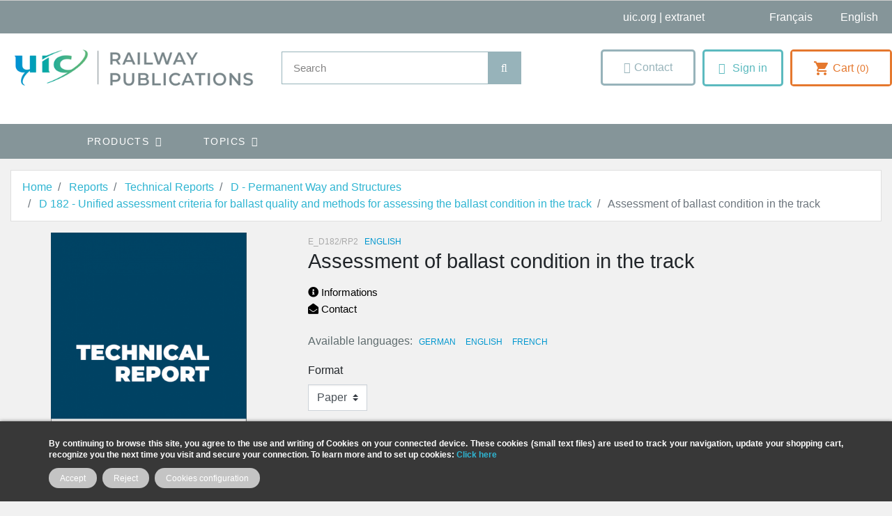

--- FILE ---
content_type: text/html; charset=utf-8
request_url: https://shop.uic.org/en/d-182-unified-assessment-criteria-for-ballast-quality-and-methods-for-assessing-the-ballast-condition-in-the-track/6716-5298-assessment-of-ballast-condition-in-the-track.html
body_size: 18408
content:
<!doctype html>
<html lang="en">

  <head>
    
      
  

  <meta charset="utf-8">


  <meta http-equiv="x-ua-compatible" content="ie=edge">



    <link rel="canonical" href="https://shop.uic.org/en/d-182-unified-assessment-criteria-for-ballast-quality-and-methods-for-assessing-the-ballast-condition-in-the-track/6716-assessment-of-ballast-condition-in-the-track.html">

  <title>Assessment of ballast condition in the track              </title>
<script data-keepinline="true">
    var cdcGtmApi = '//shop.uic.org/en/module/cdc_googletagmanager/async';
    var ajaxShippingEvent = 1;
    var ajaxPaymentEvent = 1;

/* datalayer */
dataLayer = window.dataLayer || [];
    let cdcDatalayer = {"event":"view_item","pageCategory":"product","ecommerce":{"currency":"EUR","value":"400","items":[{"item_id":"6716-5298","item_name":"Assessment of ballast condition in the track","item_reference":"E_D182/RP2","item_category":"Reports","item_category2":"Technical Reports","item_category3":"D - Permanent Way and Structures","item_category4":"D 182 - Unified assessment criteria for ballast quality and methods for assessing the ballast condition in the track","item_variant":"Paper","price":"400","price_tax_exc":"400","price_tax_inc":"422","quantity":1,"google_business_vertical":"retail"}]},"google_tag_params":{"ecomm_pagetype":"product","ecomm_prodid":"6716-5298","ecomm_totalvalue":422,"ecomm_totalvalue_tax_exc":400,"ecomm_category":"D 182 - Unified assessment criteria for ballast quality and methods for assessing the ballast condition in the track"}};
    dataLayer.push(cdcDatalayer);

/* call to GTM Tag */
(function(w,d,s,l,i){w[l]=w[l]||[];w[l].push({'gtm.start':
new Date().getTime(),event:'gtm.js'});var f=d.getElementsByTagName(s)[0],
j=d.createElement(s),dl=l!='dataLayer'?'&l='+l:'';j.async=true;j.src=
'https://www.googletagmanager.com/gtm.js?id='+i+dl;f.parentNode.insertBefore(j,f);
})(window,document,'script','dataLayer','GTM-MFDPX6G');

/* async call to avoid cache system for dynamic data */
var cdcgtmreq = new XMLHttpRequest();
cdcgtmreq.onreadystatechange = function() {
    if (cdcgtmreq.readyState == XMLHttpRequest.DONE ) {
        if (cdcgtmreq.status == 200) {
          	var datalayerJs = cdcgtmreq.responseText;
            try {
                var datalayerObj = JSON.parse(datalayerJs);
                dataLayer = dataLayer || [];
                dataLayer.push(datalayerObj);
            } catch(e) {
               console.log("[CDCGTM] error while parsing json");
            }

                    }
        dataLayer.push({
          'event': 'datalayer_ready'
        });
    }
};
cdcgtmreq.open("GET", "//shop.uic.org/en/module/cdc_googletagmanager/async?action=user" /*+ "?" + new Date().getTime()*/, true);
cdcgtmreq.setRequestHeader('X-Requested-With', 'XMLHttpRequest');
cdcgtmreq.send();
</script>
  <meta name="description" content=" Infrastructure">
  <meta name="keywords" content="">
        
      <link rel="canonical" href="https://shop.uic.org/en/d-182-unified-assessment-criteria-for-ballast-quality-and-methods-for-assessing-the-ballast-condition-in-the-track/6716-assessment-of-ballast-condition-in-the-track.html">
    
                    <link rel="alternate" href="https://shop.uic.org/fr/d-182-criteres-d-evaluation-uniformes-pour-la-qualite-du-ballast-et-methodes-d-estimation-de-l-etat-du-ballast-en-voie/6716-assessment-of-ballast-condition-in-the-track.html" hreflang="fr">
              <link rel="alternate" href="https://shop.uic.org/en/d-182-unified-assessment-criteria-for-ballast-quality-and-methods-for-assessing-the-ballast-condition-in-the-track/6716-assessment-of-ballast-condition-in-the-track.html" hreflang="en-us">
              
  
<meta property="og:title" content="Assessment of ballast condition in the track              "/>
<meta property="og:description" content=" Infrastructure"/>
<meta property="og:type" content="website"/>
<meta property="og:url" content="https://shop.uic.org/en/d-182-unified-assessment-criteria-for-ballast-quality-and-methods-for-assessing-the-ballast-condition-in-the-track/6716-5298-assessment-of-ballast-condition-in-the-track.html"/>
<meta property="og:site_name" content="UIC Railway Publications"/>

  <meta property="og:type" content="product"/>
            <meta property="og:image" content="https://shop.uic.org/15442-large_default/assessment-of-ballast-condition-in-the-track.jpg"/>
        <meta property="og:image:height" content="800"/>
    <meta property="og:image:width" content="800"/>

        <meta property="product:price:amount" content="422" />
    <meta property="product:price:currency" content="EUR" />
          <meta property="og:availability" content="instock" />
<script type="application/ld+json">
{
    "@context" : "http://schema.org",
    "@type" : "Organization",
    "name" : "UIC Railway Publications",
    "url" : "https://shop.uic.org/en/",
    "logo" : {
        "@type":"ImageObject",
        "url":"https://shop.uic.orghttps://shop.uic.org/img/prestashop-logo-1662651094.jpg"
    }
}

</script>

<script type="application/ld+json">
{
    "@context":"http://schema.org",
    "@type":"WebPage",
    "isPartOf": {
        "@type":"WebSite",
        "url":  "https://shop.uic.org/en/",
        "name": "UIC Railway Publications"
    },
    "name": "Assessment of ballast condition in the track              ",
    "url":  "https://shop.uic.org/en/d-182-unified-assessment-criteria-for-ballast-quality-and-methods-for-assessing-the-ballast-condition-in-the-track/6716-5298-assessment-of-ballast-condition-in-the-track.html"
}


</script>
    <script type="application/ld+json">
    {
    "@context": "http://schema.org/",
    "@type": "Product",
    "name": "Assessment of ballast condition in the track              ",
    "description": " Infrastructure",
    "category": "D 182 - Unified assessment criteria for ballast quality and methods for assessing the ballast condition in the track",
    "image" :"https://shop.uic.org/15442-home_default/assessment-of-ballast-condition-in-the-track.jpg",    "sku": "E_D182/RP2",          "mpn": "E_D182/RP2",
        "brand": {
        "@type": "Thing",
        "name": "$shop.name"
    },                  "offers": {
        "@type": "Offer",
        "priceCurrency": "EUR",
        "name": "Assessment of ballast condition in the track              ",
        "price": "422",
        "url": "https://shop.uic.org/en/d-182-unified-assessment-criteria-for-ballast-quality-and-methods-for-assessing-the-ballast-condition-in-the-track/6716-5298-assessment-of-ballast-condition-in-the-track.html#/2-format-paper",
        "priceValidUntil": "2026-02-07",
                "image": ["https://shop.uic.org/15442-large_default/assessment-of-ballast-condition-in-the-track.jpg"],
                          "mpn": "E_D182/RP2",
                "sku": "E_D182/RP2",
                        "availability": "http://schema.org/InStock",
        "seller": {
            "@type": "Organization",
            "name": "UIC Railway Publications"
        }
    }
    
}


    </script>
<script type="application/ld+json">
    {
    "@context": "https://schema.org",
    "@type": "BreadcrumbList",
    "itemListElement": [
        {
    "@type": "ListItem",
    "position": 1,
    "name": "Home",
    "item": "https://shop.uic.org/en/"
    },        {
    "@type": "ListItem",
    "position": 2,
    "name": "Reports",
    "item": "https://shop.uic.org/en/174-reports"
    },        {
    "@type": "ListItem",
    "position": 3,
    "name": "Technical Reports",
    "item": "https://shop.uic.org/en/175-technical-reports"
    },        {
    "@type": "ListItem",
    "position": 4,
    "name": "D - Permanent Way and Structures",
    "item": "https://shop.uic.org/en/346-d-permanent-way-and-structures"
    },        {
    "@type": "ListItem",
    "position": 5,
    "name": "D 182 - Unified assessment criteria for ballast quality and methods for assessing the ballast condition in the track",
    "item": "https://shop.uic.org/en/371-d-182-unified-assessment-criteria-for-ballast-quality-and-methods-for-assessing-the-ballast-condition-in-the-track"
    },        {
    "@type": "ListItem",
    "position": 6,
    "name": "Assessment of ballast condition in the track              ",
    "item": "https://shop.uic.org/en/d-182-unified-assessment-criteria-for-ballast-quality-and-methods-for-assessing-the-ballast-condition-in-the-track/6716-5298-assessment-of-ballast-condition-in-the-track.html#/format-paper"
    }    ]
    }
    </script>

  



  <meta name="viewport" content="width=device-width, initial-scale=1">



  <link rel="icon" type="image/vnd.microsoft.icon" href="https://shop.uic.org/img/favicon.ico?1662651094">
  <link rel="shortcut icon" type="image/x-icon" href="https://shop.uic.org/img/favicon.ico?1662651094">



    <link rel="stylesheet" href="https://cdnjs.cloudflare.com/ajax/libs/font-awesome/5.15.3/css/all.min.css">




  	

  <script type="text/javascript">
        var ASSearchUrl = "https:\/\/shop.uic.org\/en\/module\/pm_advancedsearch\/advancedsearch4";
        var IdxrcookiesConfigFront = {"urlAjax":"https:\/\/shop.uic.org\/en\/module\/idxcookies\/ajax?ajax=1&token=dc2322d6c30c4f8820cd4350e818d971","forceDialog":true,"userOptions":{"date":"2026-01-23 03:53:40","divColor":"#383838","textColor":"#ffffff","divPosition":"bottom","cookiesUrl":"https%3A%2F%2Fshop.uic.org%2Ffr%2Fcontent%2F8-politique-relative-aux-cookies","cookiesUrlTitle":"See cookies policy","cookiesText":"<p><strong>By continuing to browse this site, you agree to the use and writing of Cookies on your connected device. These cookies (small text files) are used to track your navigation, update your shopping cart, recognize you the next time you visit and secure your connection. To learn more and to set up cookies: <a href=\"http:\/\/www.cnil.fr\/vos-obligations\/sites-web-cookies-et-autres-traceurs\/que-dit-la-loi\/\">Click here<\/a><\/strong><\/p>","cookiesInfoText":"<p><strong>By continuing to browse this site, you agree to the use and writing of Cookies on your connected device. These cookies (small text files) are used to track your navigation, update your shopping cart, recognize you the next time you visit and secure your connection. To learn more and to set up cookies: <a href=\"http:\/\/www.cnil.fr\/vos-obligations\/sites-web-cookies-et-autres-traceurs\/que-dit-la-loi\/\">Click here<\/a><\/strong><\/p>","cookieName":"idxcookiesWarningCheck","cookiePath":"\/","cookieDomain":"shop.uic.org","okText":"Accept","koText":"Reject","acceptSelectedText":"Accept selected","reject_button":true,"accept_selected_button":false,"fixed_button":"0","button_position":"right","reload":true,"blockUserNav":false},"audit":false,"audit_next_page":"","cookies_list":[{"id_cookie":"2","id_template":"0","domain":"http:\/\/shop.uic.org","name":"PrestaShop-ba218fcef29706de2fb44c58b3decd12","id_cookie_type":"1","id_shop":"1","module":"","date_add":"2022-04-14 17:29:11","date_upd":"2022-04-14 17:37:01","imperative":true},{"id_cookie":"10","id_template":"0","domain":"http:\/\/shop.uic.org","name":"_gid","id_cookie_type":"0","id_shop":"1","module":null,"date_add":"2025-02-27 10:24:46","date_upd":"2025-02-27 10:24:46","imperative":false},{"id_cookie":"7","id_template":"0","domain":"http:\/\/shop.uic.org","name":"Google Universal Anaytics","id_cookie_type":"10","id_shop":"1","module":"cdc_googletagmanager","date_add":"2022-12-06 10:47:40","date_upd":"2022-12-06 10:47:45","imperative":false},{"id_cookie":"4","id_template":"0","domain":"http:\/\/shop.uic.org","name":"idxcookiesWarningCheck","id_cookie_type":"1","id_shop":"1","module":"","date_add":"2022-04-14 17:35:45","date_upd":"2022-12-05 10:08:50","imperative":true},{"id_cookie":"12","id_template":"0","domain":"http:\/\/shop.uic.org","name":"_ga_GPEL5145TJ","id_cookie_type":"0","id_shop":"1","module":null,"date_add":"2025-02-27 10:24:46","date_upd":"2025-02-27 10:24:46","imperative":false},{"id_cookie":"1","id_template":"0","domain":"http:\/\/shop.uic.org","name":"PrestaShop-25f57f010f1115322b4a159b4bc6e473","id_cookie_type":"1","id_shop":"1","module":"","date_add":"2022-04-14 17:29:11","date_upd":"2022-04-14 17:36:59","imperative":true},{"id_cookie":"9","id_template":"0","domain":"http:\/\/shop.uic.org","name":"_ga_B2DT0QGM7L","id_cookie_type":"0","id_shop":"1","module":null,"date_add":"2025-02-27 10:24:46","date_upd":"2025-02-27 10:24:46","imperative":false},{"id_cookie":"6","id_template":"0","domain":"http:\/\/shop.uic.org","name":"PrestaShop-e4e09320659e13cfaccebb6f76c9b62c","id_cookie_type":"1","id_shop":"1","module":"","date_add":"2022-12-05 16:48:54","date_upd":"2022-12-06 10:35:50","imperative":true},{"id_cookie":"3","id_template":"0","domain":"http:\/\/shop.uic.org","name":"PHPSESSID","id_cookie_type":"1","id_shop":"1","module":"","date_add":"2022-04-14 17:29:11","date_upd":"2022-04-14 17:37:06","imperative":true},{"id_cookie":"11","id_template":"0","domain":"http:\/\/shop.uic.org","name":"_gat_UA-116037123-1","id_cookie_type":"0","id_shop":"1","module":null,"date_add":"2025-02-27 10:24:46","date_upd":"2025-02-27 10:24:46","imperative":false},{"id_cookie":"8","id_template":"0","domain":"http:\/\/shop.uic.org","name":"Google Analytics 4","id_cookie_type":"10","id_shop":"1","module":"cdc_googletagmanager","date_add":"2022-12-06 10:48:08","date_upd":"2022-12-06 10:48:11","imperative":false},{"id_cookie":"5","id_template":"0","domain":"http:\/\/shop.uic.org","name":"PrestaShop-bc46d5d4eb53494d3b98b932d13bbc9f","id_cookie_type":"1","id_shop":"1","module":"","date_add":"2022-12-05 16:48:54","date_upd":"2022-12-05 16:49:59","imperative":true},{"id_cookie":"13","id_template":"0","domain":"http:\/\/shop.uic.org","name":"_ga","id_cookie_type":"0","id_shop":"1","module":null,"date_add":"2025-02-27 10:24:46","date_upd":"2025-02-27 10:24:46","imperative":false}],"php_self":"product","id_product":6716};
        var ajaxUrl = "\/modules\/idxcookies\/ajax.php";
        var as4_orderBySalesAsc = "Sales: Lower first";
        var as4_orderBySalesDesc = "Sales: Highest first";
        var iqitmegamenu = {"sticky":true,"mobileType":"push","containerSelector":"#wrapper .container"};
        var prestashop = {"cart":{"products":[],"totals":{"total":{"type":"total","label":"Total","amount":0,"value":"\u20ac0.00"},"total_including_tax":{"type":"total","label":"Total (tax incl.)","amount":0,"value":"\u20ac0.00"},"total_excluding_tax":{"type":"total","label":"Total (tax excl.)","amount":0,"value":"\u20ac0.00"}},"subtotals":{"products":{"type":"products","label":"Subtotal","amount":0,"value":"\u20ac0.00"},"discounts":null,"shipping":{"type":"shipping","label":"Shipping","amount":0,"value":""},"tax":null},"products_count":0,"summary_string":"0 items","vouchers":{"allowed":0,"added":[]},"discounts":[],"minimalPurchase":0,"minimalPurchaseRequired":""},"currency":{"id":1,"name":"Euro","iso_code":"EUR","iso_code_num":"978","sign":"\u20ac"},"customer":{"lastname":null,"firstname":null,"email":null,"birthday":null,"newsletter":null,"newsletter_date_add":null,"optin":null,"website":null,"company":null,"siret":null,"ape":null,"is_logged":false,"gender":{"type":null,"name":null},"addresses":[]},"language":{"name":"English (English)","iso_code":"en","locale":"en-US","language_code":"en-us","is_rtl":"0","date_format_lite":"d\/m\/Y","date_format_full":"d\/m\/Y H:i:s","id":2},"page":{"title":"","canonical":"https:\/\/shop.uic.org\/en\/d-182-unified-assessment-criteria-for-ballast-quality-and-methods-for-assessing-the-ballast-condition-in-the-track\/6716-assessment-of-ballast-condition-in-the-track.html","meta":{"title":"Assessment of ballast condition in the track              ","description":" Infrastructure","keywords":"","robots":"index"},"page_name":"product","body_classes":{"lang-en":true,"lang-rtl":false,"country-FR":true,"currency-EUR":true,"layout-full-width":true,"page-product":true,"tax-display-enabled":true,"product-id-6716":true,"product-Assessment of ballast condition in the track              ":true,"product-id-category-371":true,"product-id-manufacturer-0":true,"product-id-supplier-0":true,"product-available-for-order":true},"admin_notifications":[]},"shop":{"name":"UIC Railway Publications","logo":"https:\/\/shop.uic.org\/img\/prestashop-logo-1662651094.jpg","stores_icon":"https:\/\/shop.uic.org\/img\/logo_stores.png","favicon":"https:\/\/shop.uic.org\/img\/favicon.ico"},"urls":{"base_url":"https:\/\/shop.uic.org\/","current_url":"https:\/\/shop.uic.org\/en\/d-182-unified-assessment-criteria-for-ballast-quality-and-methods-for-assessing-the-ballast-condition-in-the-track\/6716-5298-assessment-of-ballast-condition-in-the-track.html","shop_domain_url":"https:\/\/shop.uic.org","img_ps_url":"https:\/\/shop.uic.org\/img\/","img_cat_url":"https:\/\/shop.uic.org\/img\/c\/","img_lang_url":"https:\/\/shop.uic.org\/img\/l\/","img_prod_url":"https:\/\/shop.uic.org\/img\/p\/","img_manu_url":"https:\/\/shop.uic.org\/img\/m\/","img_sup_url":"https:\/\/shop.uic.org\/img\/su\/","img_ship_url":"https:\/\/shop.uic.org\/img\/s\/","img_store_url":"https:\/\/shop.uic.org\/img\/st\/","img_col_url":"https:\/\/shop.uic.org\/img\/co\/","img_url":"https:\/\/shop.uic.org\/themes\/shopetf\/assets\/img\/","css_url":"https:\/\/shop.uic.org\/themes\/shopetf\/assets\/css\/","js_url":"https:\/\/shop.uic.org\/themes\/shopetf\/assets\/js\/","pic_url":"https:\/\/shop.uic.org\/upload\/","pages":{"address":"https:\/\/shop.uic.org\/en\/address","addresses":"https:\/\/shop.uic.org\/en\/addresses","authentication":"https:\/\/shop.uic.org\/en\/login","cart":"https:\/\/shop.uic.org\/en\/cart","category":"https:\/\/shop.uic.org\/en\/index.php?controller=category","cms":"https:\/\/shop.uic.org\/en\/index.php?controller=cms","contact":"https:\/\/shop.uic.org\/en\/contact-us","discount":"https:\/\/shop.uic.org\/en\/discount","guest_tracking":"https:\/\/shop.uic.org\/en\/guest-tracking","history":"https:\/\/shop.uic.org\/en\/order-history","identity":"https:\/\/shop.uic.org\/en\/identity","index":"https:\/\/shop.uic.org\/en\/","my_account":"https:\/\/shop.uic.org\/en\/my-account","order_confirmation":"https:\/\/shop.uic.org\/en\/order-confirmation","order_detail":"https:\/\/shop.uic.org\/en\/index.php?controller=order-detail","order_follow":"https:\/\/shop.uic.org\/en\/order-follow","order":"https:\/\/shop.uic.org\/en\/order","order_return":"https:\/\/shop.uic.org\/en\/index.php?controller=order-return","order_slip":"https:\/\/shop.uic.org\/en\/credit-slip","pagenotfound":"https:\/\/shop.uic.org\/en\/page-not-found","password":"https:\/\/shop.uic.org\/en\/password-recovery","pdf_invoice":"https:\/\/shop.uic.org\/en\/index.php?controller=pdf-invoice","pdf_order_return":"https:\/\/shop.uic.org\/en\/index.php?controller=pdf-order-return","pdf_order_slip":"https:\/\/shop.uic.org\/en\/index.php?controller=pdf-order-slip","prices_drop":"https:\/\/shop.uic.org\/en\/prices-drop","product":"https:\/\/shop.uic.org\/en\/index.php?controller=product","search":"https:\/\/shop.uic.org\/en\/search","sitemap":"https:\/\/shop.uic.org\/en\/sitemap","stores":"https:\/\/shop.uic.org\/en\/stores","supplier":"https:\/\/shop.uic.org\/en\/supplier","register":"https:\/\/shop.uic.org\/en\/login?create_account=1","order_login":"https:\/\/shop.uic.org\/en\/order?login=1"},"alternative_langs":{"fr":"https:\/\/shop.uic.org\/fr\/d-182-criteres-d-evaluation-uniformes-pour-la-qualite-du-ballast-et-methodes-d-estimation-de-l-etat-du-ballast-en-voie\/6716-assessment-of-ballast-condition-in-the-track.html","en-us":"https:\/\/shop.uic.org\/en\/d-182-unified-assessment-criteria-for-ballast-quality-and-methods-for-assessing-the-ballast-condition-in-the-track\/6716-assessment-of-ballast-condition-in-the-track.html"},"theme_assets":"\/themes\/shopetf\/assets\/","actions":{"logout":"https:\/\/shop.uic.org\/en\/?mylogout="},"no_picture_image":{"bySize":{"small_default":{"url":"https:\/\/shop.uic.org\/img\/p\/en-default-small_default.jpg","width":98,"height":98},"cart_default":{"url":"https:\/\/shop.uic.org\/img\/p\/en-default-cart_default.jpg","width":125,"height":125},"pdt_180":{"url":"https:\/\/shop.uic.org\/img\/p\/en-default-pdt_180.jpg","width":180,"height":180},"home_default":{"url":"https:\/\/shop.uic.org\/img\/p\/en-default-home_default.jpg","width":212,"height":300},"pdt_300":{"url":"https:\/\/shop.uic.org\/img\/p\/en-default-pdt_300.jpg","width":300,"height":300},"medium_default":{"url":"https:\/\/shop.uic.org\/img\/p\/en-default-medium_default.jpg","width":300,"height":350},"pdt_360":{"url":"https:\/\/shop.uic.org\/img\/p\/en-default-pdt_360.jpg","width":360,"height":360},"pdt_540":{"url":"https:\/\/shop.uic.org\/img\/p\/en-default-pdt_540.jpg","width":540,"height":540},"large_default":{"url":"https:\/\/shop.uic.org\/img\/p\/en-default-large_default.jpg","width":800,"height":800}},"small":{"url":"https:\/\/shop.uic.org\/img\/p\/en-default-small_default.jpg","width":98,"height":98},"medium":{"url":"https:\/\/shop.uic.org\/img\/p\/en-default-pdt_300.jpg","width":300,"height":300},"large":{"url":"https:\/\/shop.uic.org\/img\/p\/en-default-large_default.jpg","width":800,"height":800},"legend":""}},"configuration":{"display_taxes_label":true,"display_prices_tax_incl":true,"is_catalog":false,"show_prices":true,"opt_in":{"partner":false},"quantity_discount":{"type":"discount","label":"Unit discount"},"voucher_enabled":0,"return_enabled":0},"field_required":[],"breadcrumb":{"links":[{"title":"Home","url":"https:\/\/shop.uic.org\/en\/"},{"title":"Reports","url":"https:\/\/shop.uic.org\/en\/174-reports"},{"title":"Technical Reports","url":"https:\/\/shop.uic.org\/en\/175-technical-reports"},{"title":"D - Permanent Way and Structures","url":"https:\/\/shop.uic.org\/en\/346-d-permanent-way-and-structures"},{"title":"D 182 - Unified assessment criteria for ballast quality and methods for assessing the ballast condition in the track","url":"https:\/\/shop.uic.org\/en\/371-d-182-unified-assessment-criteria-for-ballast-quality-and-methods-for-assessing-the-ballast-condition-in-the-track"},{"title":"Assessment of ballast condition in the track              ","url":"https:\/\/shop.uic.org\/en\/d-182-unified-assessment-criteria-for-ballast-quality-and-methods-for-assessing-the-ballast-condition-in-the-track\/6716-5298-assessment-of-ballast-condition-in-the-track.html#\/format-paper"}],"count":6},"link":{"protocol_link":"https:\/\/","protocol_content":"https:\/\/"},"time":1769136820,"static_token":"2d4f0b780ed680a0a14e86b965f9d4b6","token":"dc2322d6c30c4f8820cd4350e818d971","debug":false};
        var psemailsubscription_subscription = "https:\/\/shop.uic.org\/en\/module\/ps_emailsubscription\/subscription";
      </script>
		<link rel="stylesheet" href="https://shop.uic.org/themes/shopetf/assets/cache/theme-e4e8ef612.css" media="all">
	
	


	<script>
			var ceFrontendConfig = {"environmentMode":{"edit":false,"wpPreview":false},"is_rtl":false,"breakpoints":{"xs":0,"sm":480,"md":768,"lg":1025,"xl":1440,"xxl":1600},"version":"2.5.9","urls":{"assets":"\/modules\/creativeelements\/views\/"},"productQuickView":0,"settings":{"page":[],"general":{"elementor_stretched_section_container":"main","elementor_global_image_lightbox":"1","elementor_enable_lightbox_in_editor":"yes"}},"post":{"id":"6716030201","title":"Assessment of ballast condition in the track              ","excerpt":""}};
		</script>
        <link rel="preload" href="/modules/creativeelements/views/lib/ceicons/fonts/ceicons.woff2?fj664s"
            as="font" type="font/woff2" crossorigin>
        <!--CE-JS-->


  <!-- emarketing start -->





<!-- emarketing end --><link rel="alternate" type="application/rss+xml" title="Assessment of ballast condition in the track              " href="//shop.uic.org/en/module/ps_feeder/rss?id_category=371&orderby=date_add&orderway=desc">





<script>
window.dataLayer = window.dataLayer || [];
function gtag(){ dataLayer.push(arguments); }
gtag('consent', 'default', {
'ad_storage': 'denied',
'analytics_storage': 'denied',
'functionality_storage': 'granted',
'personalization_storage': 'denied',
'security_storage': 'granted',
'ad_user_data': 'denied',
'ad_personalization': 'denied',
});
</script>

<script src="/js/tarteaucitron/tarteaucitron.min.js"></script>

<script type="text/javascript">
tarteaucitron.init({
  "privacyUrl": "", /* Privacy policy url */
  "bodyPosition": "top", /* top to bring it as first element for accessibility */

  "hashtag": "#tarteaucitron", /* Open the panel with this hashtag */
  "cookieName": "tarteaucitron", /* Cookie name */

  "orientation": "middle", /* Banner position (top - bottom) */

  "groupServices": true, /* Group services by category */
  "showDetailsOnClick": true, /* Click to expand the description */
  "serviceDefaultState": "wait", /* Default state (true - wait - false) */

  "showAlertSmall": false, /* Show the small banner on bottom right */
  "cookieslist": false, /* Show the cookie list */

  "closePopup": true, /* Show a close X on the banner */

  "showIcon": true, /* Show cookie icon to manage cookies */
  //"iconSrc": "", /* Optionnal: URL or base64 encoded image */
  "iconPosition": "BottomRight", /* Position of the cookie (BottomRight - BottomLeft - TopRight - TopLeft) */

  "adblocker": false, /* Show a Warning if an adblocker is detected */

  "DenyAllCta" : true, /* Show the deny all button */
  "AcceptAllCta" : true, /* Show the accept all button */
  "highPrivacy": true, /* HIGHLY RECOMMANDED Disable auto consent */
  "alwaysNeedConsent": false, /* Ask the consent for "Privacy by design" services */

  "handleBrowserDNTRequest": false, /* If Do Not Track == 1, disallow all */

  "removeCredit": false, /* Remove credit link */
  "moreInfoLink": true, /* Show more info link */

  "useExternalCss": false, /* Expert mode: do not load the tarteaucitron.css file */
  "useExternalJs": false, /* Expert mode: do not load the tarteaucitron js files */

  //"cookieDomain": ".my-multisite-domaine.fr", /* Shared cookie for multisite */

  "readmoreLink": "", /* Change the default readmore link */

  "mandatory": true, /* Show a message about mandatory cookies */
  "mandatoryCta": false, /* Show the disabled accept button when mandatory on */

  //"customCloserId": "", /* Optional a11y: Custom element ID used to open the panel */

  "googleConsentMode": true, /* Enable Google Consent Mode v2 for Google ads & GA4 */
  "bingConsentMode": true, /* Enable Bing Consent Mode for Clarity & Bing Ads */

  "partnersList": true /* Show the number of partners on the popup/middle banner */
});
</script>
<script>
  /* Services : Google Consent Mode v2 */
  /* Advertising */
  (tarteaucitron.job = tarteaucitron.job || []).push('gcmadstorage');
  /* Analytics */
  (tarteaucitron.job = tarteaucitron.job || []).push('gcmanalyticsstorage');
  /* Functionality */
  (tarteaucitron.job = tarteaucitron.job || []).push('gcmfunctionality');
  /* Personalization */
  (tarteaucitron.job = tarteaucitron.job || []).push('gcmpersonalization');
  /* Personalized Advertising */
  (tarteaucitron.job = tarteaucitron.job || []).push('gcmadsuserdata');
  /* Security */
  (tarteaucitron.job = tarteaucitron.job || []).push('gcmsecurity');
</script>
    
  </head>

  <body id="product" class="lang-en country-fr currency-eur layout-full-width page-product tax-display-enabled product-id-6716 product-assessment-of-ballast-condition-in-the-track- product-id-category-371 product-id-manufacturer-0 product-id-supplier-0 product-available-for-order elementor-page elementor-page-6716030201">

    
      <!-- Google Tag Manager (noscript) -->
<noscript><iframe src="https://www.googletagmanager.com/ns.html?id=GTM-MFDPX6G"
height="0" width="0" style="display:none;visibility:hidden"></iframe></noscript>
<!-- End Google Tag Manager (noscript) -->
<!-- MODULE idxcookies -->

<div id="contentidxrcookies" style="display:none;">
    <div id="idxrcookies">
        <div id="divPosition" class="withRejectButton">
            <div class="contenido">
                <div class="container">
                    <div id="textDiv"></div>
                    <div id="buttons" >
                        <a class="btn-cookies" id="idxrcookiesOK" rel="nofollow"></a>
                        <a class="btn-cookies" id="idxrcookiesPartial" rel="nofollow"></a>
                        <a class="btn-cookies" id="idxrcookiesKO" rel="nofollow"></a>
                        <a class="btn-cookies" id="cookiesConf" rel="nofollow">
                        <span class="cookies-conf">Cookies configuration</span>
                        <span class="cookies-icon">
                            <svg xmlns="http://www.w3.org/2000/svg" width="16" height="16" fill="currentColor" class="bi bi-gear" viewBox="0 0 16 16">
                            <path d="M8 4.754a3.246 3.246 0 1 0 0 6.492 3.246 3.246 0 0 0 0-6.492zM5.754 8a2.246 2.246 0 1 1 4.492 0 2.246 2.246 0 0 1-4.492 0z"/>
                            <path d="M9.796 1.343c-.527-1.79-3.065-1.79-3.592 0l-.094.319a.873.873 0 0 1-1.255.52l-.292-.16c-1.64-.892-3.433.902-2.54 2.541l.159.292a.873.873 0 0 1-.52 1.255l-.319.094c-1.79.527-1.79 3.065 0 3.592l.319.094a.873.873 0 0 1 .52 1.255l-.16.292c-.892 1.64.901 3.434 2.541 2.54l.292-.159a.873.873 0 0 1 1.255.52l.094.319c.527 1.79 3.065 1.79 3.592 0l.094-.319a.873.873 0 0 1 1.255-.52l.292.16c1.64.893 3.434-.902 2.54-2.541l-.159-.292a.873.873 0 0 1 .52-1.255l.319-.094c1.79-.527 1.79-3.065 0-3.592l-.319-.094a.873.873 0 0 1-.52-1.255l.16-.292c.893-1.64-.902-3.433-2.541-2.54l-.292.159a.873.873 0 0 1-1.255-.52l-.094-.319zm-2.633.283c.246-.835 1.428-.835 1.674 0l.094.319a1.873 1.873 0 0 0 2.693 1.115l.291-.16c.764-.415 1.6.42 1.184 1.185l-.159.292a1.873 1.873 0 0 0 1.116 2.692l.318.094c.835.246.835 1.428 0 1.674l-.319.094a1.873 1.873 0 0 0-1.115 2.693l.16.291c.415.764-.42 1.6-1.185 1.184l-.291-.159a1.873 1.873 0 0 0-2.693 1.116l-.094.318c-.246.835-1.428.835-1.674 0l-.094-.319a1.873 1.873 0 0 0-2.692-1.115l-.292.16c-.764.415-1.6-.42-1.184-1.185l.159-.291A1.873 1.873 0 0 0 1.945 8.93l-.319-.094c-.835-.246-.835-1.428 0-1.674l.319-.094A1.873 1.873 0 0 0 3.06 4.377l-.16-.292c-.415-.764.42-1.6 1.185-1.184l.292.159a1.873 1.873 0 0 0 2.692-1.115l.094-.319z"/>
                            </svg>
                        </span>
                        </a>
                    </div>
                </div>
            </div>            
        </div>
    </div>
</div>

<!-- cookie modal -->
<div id="cookieConfigurator" style="display:none;">
    <div id='cookieModal'>
        <div id='cookieModalHeader'>
            <img src="/modules/idxcookies/views/img/conf.png"/>Cookie preferences
        </div>  
        <div id='cookieModalBody'>
            <div id="cookieModalList">
    <ul>
        <li class="dlxctab-row active" data-id="info">Info</li>
                    <li class="dlxctab-row" data-id="1">
                Required cookies</li>
                    <li class="dlxctab-row" data-id="2">
                Functional cookies</li>
                    <li class="dlxctab-row" data-id="3">
                Performance cookies</li>
                    <li class="dlxctab-row" data-id="4">
                Guided cookies</li>
                    <li class="dlxctab-row" data-id="9">
                Cookies réseaux sociaux</li>
                    <li class="dlxctab-row" data-id="10">
                Cookies de mesure d\\\\\\\&#039;audience</li>
                <li class="dlxctab-row" data-id="delete">How to delete cookies</li>
    </ul>
</div>
<div id="cookieModalContent">
    <div data-tab="info" class="dlxctab-content">
        <p>
            <p><strong>By continuing to browse this site, you agree to the use and writing of Cookies on your connected device. These cookies (small text files) are used to track your navigation, update your shopping cart, recognize you the next time you visit and secure your connection. To learn more and to set up cookies: <a href="http://www.cnil.fr/vos-obligations/sites-web-cookies-et-autres-traceurs/que-dit-la-loi/">Click here</a></strong></p>
        </p>
    </div>
            <div data-tab="1" class="dlxctab-content"
            style="display:none">
            <p class="cookie-content-title">Required cookies</p>
            <p class="always-active"><i class="always-check"></i>
                Always active</p>            <p>
                These cookies are strictly necessary for the operation of the site, you can disable them by changing the settings of your browser but you will not be able to use the site normally.
            </p>
            <p class="cookie-content-subtitle">Cookies used</p>
            <ul class="info-cookie-list">
                                    <li><label
                            for="switch2"><span>http://shop.uic.org</span>
                            - PrestaShop-ba218fcef29706de2fb44c58b3decd12</label>
                        <input name="switch2"
                            data-modulo=""
                            data-template="0"
                            data-idcookie="2" class="switch"
                            checked disabled>
                    </li>
                                    <li><label
                            for="switch4"><span>http://shop.uic.org</span>
                            - idxcookiesWarningCheck</label>
                        <input name="switch4"
                            data-modulo=""
                            data-template="0"
                            data-idcookie="4" class="switch"
                            checked disabled>
                    </li>
                                    <li><label
                            for="switch1"><span>http://shop.uic.org</span>
                            - PrestaShop-25f57f010f1115322b4a159b4bc6e473</label>
                        <input name="switch1"
                            data-modulo=""
                            data-template="0"
                            data-idcookie="1" class="switch"
                            checked disabled>
                    </li>
                                    <li><label
                            for="switch6"><span>http://shop.uic.org</span>
                            - PrestaShop-e4e09320659e13cfaccebb6f76c9b62c</label>
                        <input name="switch6"
                            data-modulo=""
                            data-template="0"
                            data-idcookie="6" class="switch"
                            checked disabled>
                    </li>
                                    <li><label
                            for="switch3"><span>http://shop.uic.org</span>
                            - PHPSESSID</label>
                        <input name="switch3"
                            data-modulo=""
                            data-template="0"
                            data-idcookie="3" class="switch"
                            checked disabled>
                    </li>
                                    <li><label
                            for="switch5"><span>http://shop.uic.org</span>
                            - PrestaShop-bc46d5d4eb53494d3b98b932d13bbc9f</label>
                        <input name="switch5"
                            data-modulo=""
                            data-template="0"
                            data-idcookie="5" class="switch"
                            checked disabled>
                    </li>
                            </ul>
        </div>
            <div data-tab="2" class="dlxctab-content"
            style="display:none">
            <p class="cookie-content-title">Functional cookies</p>
                        <p>
                These cookies provide necessary information to applications of the website itself or integrated by third parties, if you disable them you may find some problems in the operation of the page.
            </p>
            <p class="cookie-content-subtitle">Cookies used</p>
            <ul class="info-cookie-list">
                            </ul>
        </div>
            <div data-tab="3" class="dlxctab-content"
            style="display:none">
            <p class="cookie-content-title">Performance cookies</p>
                        <p>
                These cookies are used to analyze the traffic and behavior of customers on the site, help us understand and understand how you interact with the site in order to improve performance.
            </p>
            <p class="cookie-content-subtitle">Cookies used</p>
            <ul class="info-cookie-list">
                            </ul>
        </div>
            <div data-tab="4" class="dlxctab-content"
            style="display:none">
            <p class="cookie-content-title">Guided cookies</p>
                        <p>
                These cookies can be from the site itself or from third parties, they help us to create a profile of your interests and to offer you advertising aimed at your preferences and interests.
            </p>
            <p class="cookie-content-subtitle">Cookies used</p>
            <ul class="info-cookie-list">
                            </ul>
        </div>
            <div data-tab="9" class="dlxctab-content"
            style="display:none">
            <p class="cookie-content-title">Cookies réseaux sociaux</p>
                        <p>
                
            </p>
            <p class="cookie-content-subtitle">Cookies used</p>
            <ul class="info-cookie-list">
                            </ul>
        </div>
            <div data-tab="10" class="dlxctab-content"
            style="display:none">
            <p class="cookie-content-title">Cookies de mesure d\\\\\\\&#039;audience</p>
                        <p>
                
            </p>
            <p class="cookie-content-subtitle">Cookies used</p>
            <ul class="info-cookie-list">
                                    <li><label
                            for="switch8"><span>http://shop.uic.org</span>
                            - Google Analytics 4</label>
                        <input name="switch8"
                            data-modulo="cdc_googletagmanager"
                            data-template="0"
                            data-idcookie="8" class="switch"
                             >
                    </li>
                                    <li><label
                            for="switch7"><span>http://shop.uic.org</span>
                            - Google Universal Anaytics</label>
                        <input name="switch7"
                            data-modulo="cdc_googletagmanager"
                            data-template="0"
                            data-idcookie="7" class="switch"
                             >
                    </li>
                            </ul>
        </div>
        <div data-tab="delete" class="dlxctab-content" style="display:none">
        <p>
            <p>The user is informed that he/she has the possibility to configure his/her browser to be informed of the reception of cookies, being able, if he/she wishes, to prevent their installation on his/her hard disk.</p>
<p>We provide links to various browsers below, through which you can make this configuration:</p>
<p>Firefox: http://support.mozilla.org/es/kb/habilitar-y-deshabilitar-cookies-que-los-sitios-web</p>
<p>Chrome: https://support.google.com/chrome/answer/95647?hl=es</p>
<p>Internet Explorer / Edge: https://support.microsoft.com/es-es/help/17442/windows-internet-explorer-delete-manage-cookies</p>
<p>Safari: http://support.apple.com/kb/ph5042</p>
<p>Opera: http://help.opera.com/Windows/11.50/es-ES/cookies.html</p>
        </p>
    </div>
</div>
        </div>
        <div id='cookieModalFooter'>
            <a class="cookie-info-page" rel="nofollow" href="https://shop.uic.org/fr/content/8-politique-relative-aux-cookies">See cookies policy</a>
            <a class="btn-config" rel="nofollow" id="js-save-cookieconf">Save</a>
        </div>
    </div>
</div>
<!-- end cookie modal -->


    

    <main>
      
              

      <header id="header" class="l-header">
        
          	

    <div class="header-banner">
        
    </div>



      <div class="header-top">
        <div class="container">
            <div class="row align-items-center">
                <div class="col-xs-12 displayTop">
                            <div data-elementor-type="content" data-elementor-id="2020201" class="elementor elementor-2020201" data-elementor-settings="[]">
            <div class="elementor-inner">
                <div class="elementor-section-wrap">
                            <section class="elementor-element elementor-element-6e61a6e elementor-section-stretched elementor-section-height-min-height elementor-section-content-middle elementor-section-boxed elementor-section-height-default elementor-section-items-middle elementor-invisible elementor-section elementor-top-section" data-id="6e61a6e" data-element_type="section" data-settings="{&quot;stretch_section&quot;:&quot;section-stretched&quot;,&quot;background_background&quot;:&quot;classic&quot;,&quot;animation&quot;:&quot;fadeIn&quot;}">
                            <div class="elementor-container elementor-column-gap-no">
                            <div class="elementor-row">
                <div class="elementor-element elementor-element-22aa243 elementor-column elementor-col-50 elementor-top-column" data-id="22aa243" data-element_type="column">
            <div class="elementor-column-wrap elementor-element-populated">
                <div class="elementor-widget-wrap">
                <div class="elementor-element elementor-element-ecfd028 elementor-widget elementor-widget-text-editor" data-id="ecfd028" data-element_type="widget" data-widget_type="text-editor.default">
                <div class="elementor-widget-container">
                <div class="elementor-text-editor elementor-clearfix"><div id="topbar-nav"><span class="external-links"><a href="https://uic.org">uic.org</a> | <a href="https://extranet.uic.org">extranet</a></span><span class="lang-nav"></span></div></div>
                </div>
                </div>
                        </div>
            </div>
        </div>
                <div class="elementor-element elementor-element-029c473 elementor-column elementor-col-50 elementor-top-column" data-id="029c473" data-element_type="column">
            <div class="elementor-column-wrap elementor-element-populated">
                <div class="elementor-widget-wrap">
                <div class="elementor-element elementor-element-9f53377 elementor-nav--active elementor-nav--align-right elementor-widget elementor-widget-language-selector elementor-widget-nav-menu" data-id="9f53377" data-element_type="widget" data-settings="{&quot;layout&quot;:&quot;horizontal&quot;}" data-widget_type="language-selector.default">
                <div class="elementor-widget-container">
                <nav class="elementor-langs elementor-nav--main elementor-nav__container elementor-nav--layout-horizontal e--pointer-text e--animation-none">        <ul id="selector-9f53377" class="elementor-nav">
                    <li class="menu-item menu-item-type-lang menu-item-lang-1">
                <a class="elementor-item" href="https://shop.uic.org/fr/d-182-criteres-d-evaluation-uniformes-pour-la-qualite-du-ballast-et-methodes-d-estimation-de-l-etat-du-ballast-en-voie/6716-assessment-of-ballast-condition-in-the-track.html">
                                                                    <span class="elementor-langs__name">Français</span>
                                                </a>
                            </li>
                    <li class="menu-item menu-item-type-lang menu-item-lang-2 current-menu-item">
                <a class="elementor-item elementor-item-active" href="https://shop.uic.org/en/d-182-unified-assessment-criteria-for-ballast-quality-and-methods-for-assessing-the-ballast-condition-in-the-track/6716-assessment-of-ballast-condition-in-the-track.html">
                                                                    <span class="elementor-langs__name">English</span>
                                                </a>
                            </li>
                </ul>
        </nav>
                </div>
                </div>
                        </div>
            </div>
        </div>
                        </div>
            </div>
        </section>
                <section class="elementor-element elementor-element-686f34f2 elementor-section-stretched elementor-section-content-middle elementor-section-height-min-height elementor-section-boxed elementor-section-height-default elementor-section-items-middle elementor-section elementor-top-section" data-id="686f34f2" data-element_type="section" data-settings="{&quot;stretch_section&quot;:&quot;section-stretched&quot;}">
                            <div class="elementor-container elementor-column-gap-wide">
                            <div class="elementor-row">
                <div class="elementor-element elementor-element-469e7401 elementor-column elementor-col-25 elementor-top-column" data-id="469e7401" data-element_type="column">
            <div class="elementor-column-wrap elementor-element-populated">
                <div class="elementor-widget-wrap">
                <div class="elementor-element elementor-element-3f35fb4 elementor-invisible elementor-widget elementor-widget-image" data-id="3f35fb4" data-element_type="widget" data-settings="{&quot;_animation&quot;:&quot;none&quot;}" data-widget_type="image.default">
                <div class="elementor-widget-container">
                <div class="elementor-image">
                            <a href="https://shop.uic.org/" data-elementor-open-lightbox="">
                    <img src="/img/cms/Logo_UIC_Publications.png" loading="lazy" alt="" width="450" height="71">                    </a>
                                </div>
                </div>
                </div>
                        </div>
            </div>
        </div>
                <div class="elementor-element elementor-element-4d76a7f7 elementor-hidden-phone elementor-column elementor-col-25 elementor-top-column" data-id="4d76a7f7" data-element_type="column">
            <div class="elementor-column-wrap elementor-element-populated">
                <div class="elementor-widget-wrap">
                <div class="elementor-element elementor-element-19e70466 elementor-search--skin-classic elementor-search--button-type-icon elementor-invisible elementor-widget elementor-widget-ajax-search" data-id="19e70466" data-element_type="widget" data-settings="{&quot;_animation&quot;:&quot;fadeIn&quot;,&quot;skin&quot;:&quot;classic&quot;,&quot;list_limit&quot;:10,&quot;show_image&quot;:&quot;yes&quot;,&quot;show_category&quot;:&quot;yes&quot;,&quot;show_price&quot;:&quot;yes&quot;}" data-widget_type="ajax-search.default">
                <div class="elementor-widget-container">
                <form class="elementor-search" role="search"
            action="https://shop.uic.org/en/search" method="get">
                            <div class="elementor-search__container">
                            <input placeholder="Search" class="elementor-search__input" type="search" name="s" value="">
                <div class="elementor-search__icon elementor-search__clear"><i class="ceicon-close"></i></div>
                            <button class="elementor-search__submit" type="submit">
                                            <i class="fa fa-search" aria-hidden="true"></i>
                        <span class="elementor-screen-only">Search</span>
                                    </button>
                        </div>
        </form>
                </div>
                </div>
                        </div>
            </div>
        </div>
                <div class="elementor-element elementor-element-1fb179f0 elementor-hidden-phone elementor-column elementor-col-50 elementor-top-column" data-id="1fb179f0" data-element_type="column">
            <div class="elementor-column-wrap elementor-element-populated">
                <div class="elementor-widget-wrap">
                <div class="elementor-element elementor-element-cb7bf79 elementor-widget__width-auto elementor-invisible elementor-widget elementor-widget-button" data-id="cb7bf79" data-element_type="widget" data-settings="{&quot;_animation&quot;:&quot;fadeIn&quot;}" data-widget_type="button.default">
                <div class="elementor-widget-container">
                <div class="elementor-button-wrapper">
            <a href="/en/contact-us" class="elementor-button-link elementor-button elementor-size-md" role="button">
                <span class="elementor-button-content-wrapper">
                                    <span class="elementor-button-icon elementor-align-icon-left">
                        <i class="fa fa-envelope" aria-hidden="true"></i>
                    </span>
                                    <span class="elementor-button-text">Contact</span>
                </span>
            </a>
        </div>
                </div>
                </div>
                <div class="elementor-element elementor-element-9a52baa elementor-widget__width-auto elementor-invisible elementor-widget elementor-widget-sign-in elementor-widget-nav-menu" data-id="9a52baa" data-element_type="widget" data-settings="{&quot;_animation&quot;:&quot;fadeIn&quot;,&quot;layout&quot;:&quot;horizontal&quot;,&quot;show_submenu_on&quot;:&quot;hover&quot;}" data-widget_type="sign-in.default">
                <div class="elementor-widget-container">
                <nav class="elementor-sign-in elementor-nav--main elementor-nav__container elementor-nav--layout-horizontal e--pointer-underline e--animation-fade">        <ul id="usermenu-9a52baa" class="elementor-nav">
                    <li class="menu-item menu-item-type-account menu-item-account-0">
                <a class="elementor-item" href="https://shop.uic.org/en/my-account">
                                    <i class="fa fa-user"></i>
                                                    <span>Sign in</span>
                                                </a>
                            </li>
                </ul>
        </nav>
                </div>
                </div>
                <div class="elementor-element elementor-element-ec5dbe2 elementor-widget__width-auto elementor-invisible elementor-widget elementor-widget-ps-widget-module" data-id="ec5dbe2" data-element_type="widget" data-settings="{&quot;_animation&quot;:&quot;fadeIn&quot;}" data-widget_type="ps-widget-module.default">
                <div class="elementor-widget-container">
        <div id="_desktop_cart" class="ml-lg-3">
  <div class="blockcart cart-preview inactive" data-refresh-url="//shop.uic.org/en/module/ps_shoppingcart/ajax">
    <div class="shopping-cart">
            <div>
        <span><i class="material-icons blockcart__icon">shopping_cart</i></span>
        <span class="visible--desktop blockcart__label">Cart</span>
        <span class="cart-products-count small blockcart__count">(0)</span>
      </div>
          </div>
  </div>
</div>
        </div>
                </div>
                        </div>
            </div>
        </div>
                        </div>
            </div>
        </section>
                        </div>
            </div>
        </div>
        
                </div>
            </div>
        </div>
      </div>
      <div class="mobile-header-bar row">
        <div id="mobile-header-menu" class="mobile-header mobile-header-iqitmegamenu col-3 col-xl-12 col-lg-12 col-md-12">
          	<div class="container container-iqit-menu">
	<div  class="iqitmegamenu-wrapper cbp-hor-width-0 iqitmegamenu-all clearfix">
		<div id="iqitmegamenu-horizontal" class="iqitmegamenu  cbp-nosticky " role="navigation">
			<div class="container">

								
				<nav id="cbp-hrmenu" class="cbp-hrmenu cbp-horizontal cbp-hrsub-narrow  cbp-fade       ">
					<ul>
												<li id="cbp-hrmenu-tab-5" class="cbp-hrmenu-tab cbp-hrmenu-tab-5  cbp-has-submeu">
	<a role="button" class="cbp-empty-mlink">

								<span class="cbp-tab-title">
								Products <i class="fa fa-angle-down cbp-submenu-aindicator"></i></span>
														</a>
														<div class="cbp-hrsub col-xs-12">
								<div class="cbp-triangle-container"><div class="cbp-triangle-top"></div><div class="cbp-triangle-top-back"></div></div>
								<div class="cbp-hrsub-inner">
																		
																																	




<div class="row menu_row menu-element  first_rows menu-element-id-1">
                

                                                




    <div class="col-xs-4 cbp-menu-column cbp-menu-element menu-element-id-21 ">
        <div class="cbp-menu-column-inner">
                        
                
                
                    
                                                    <div class="row cbp-categories-row">
                                                                                                            <div class="col-xs-12">
                                            <div class="cbp-category-link-w"><a href="https://shop.uic.org/en/601-irs-leaflets"
                                                                                class="cbp-column-title cbp-category-title">IRS &amp; leaflets</a>
                                                                                                                                            </div>
                                        </div>
                                                                                                </div>
                                            
                
            

            
            </div>    </div>
                                    




    <div class="col-xs-4 cbp-menu-column cbp-menu-element menu-element-id-22 ">
        <div class="cbp-menu-column-inner">
                        
                
                
                    
                                                    <div class="row cbp-categories-row">
                                                                                                            <div class="col-xs-12">
                                            <div class="cbp-category-link-w"><a href="https://shop.uic.org/en/174-reports"
                                                                                class="cbp-column-title cbp-category-title">Reports</a>
                                                                                                                                            </div>
                                        </div>
                                                                                                </div>
                                            
                
            

            
            </div>    </div>
                                    




    <div class="col-xs-4 cbp-menu-column cbp-menu-element menu-element-id-25 ">
        <div class="cbp-menu-column-inner">
                        
                
                
                    
                                                    <div class="row cbp-categories-row">
                                                                                                            <div class="col-xs-12">
                                            <div class="cbp-category-link-w"><a href="https://shop.uic.org/en/602-guidelines"
                                                                                class="cbp-column-title cbp-category-title">Guidelines</a>
                                                                                                                                            </div>
                                        </div>
                                                                                                </div>
                                            
                
            

            
            </div>    </div>
                                    




    <div class="col-xs-4 cbp-menu-column cbp-menu-element menu-element-id-24 ">
        <div class="cbp-menu-column-inner">
                        
                
                
                    
                                                    <div class="row cbp-categories-row">
                                                                                                            <div class="col-xs-12">
                                            <div class="cbp-category-link-w"><a href="https://shop.uic.org/en/96-terminology"
                                                                                class="cbp-column-title cbp-category-title">Terminology</a>
                                                                                                                                            </div>
                                        </div>
                                                                                                </div>
                                            
                
            

            
            </div>    </div>
                                    




    <div class="col-xs-4 cbp-menu-column cbp-menu-element menu-element-id-26 ">
        <div class="cbp-menu-column-inner">
                        
                
                
                    
                                                    <div class="row cbp-categories-row">
                                                                                                            <div class="col-xs-12">
                                            <div class="cbp-category-link-w"><a href="https://shop.uic.org/en/444-statistics"
                                                                                class="cbp-column-title cbp-category-title">Statistics</a>
                                                                                                                                            </div>
                                        </div>
                                                                                                </div>
                                            
                
            

            
            </div>    </div>
                                    




    <div class="col-xs-4 cbp-menu-column cbp-menu-element menu-element-id-27 ">
        <div class="cbp-menu-column-inner">
                        
                
                
                    
                                                    <div class="row cbp-categories-row">
                                                                                                            <div class="col-xs-12">
                                            <div class="cbp-category-link-w"><a href="https://shop.uic.org/en/97-drawings"
                                                                                class="cbp-column-title cbp-category-title">Drawings</a>
                                                                                                                                            </div>
                                        </div>
                                                                                                </div>
                                            
                
            

            
            </div>    </div>
                                    




    <div class="col-xs-4 cbp-menu-column cbp-menu-element menu-element-id-29 ">
        <div class="cbp-menu-column-inner">
                        
                
                
                    
                                                    <div class="row cbp-categories-row">
                                                                                                            <div class="col-xs-12">
                                            <div class="cbp-category-link-w"><a href="https://shop.uic.org/en/460-merits"
                                                                                class="cbp-column-title cbp-category-title">MERITS</a>
                                                                                                                                            </div>
                                        </div>
                                                                                                </div>
                                            
                
            

            
            </div>    </div>
                                    




    <div class="col-xs-4 cbp-menu-column cbp-menu-element menu-element-id-31 ">
        <div class="cbp-menu-column-inner">
                        
                
                
                    
                                                    <div class="row cbp-categories-row">
                                                                                                            <div class="col-xs-12">
                                            <div class="cbp-category-link-w"><a href="https://shop.uic.org/en/600-withdrawn-documents"
                                                                                class="cbp-column-title cbp-category-title">Withdrawn documents</a>
                                                                                                                                            </div>
                                        </div>
                                                                                                </div>
                                            
                
            

            
            </div>    </div>
                                    




    <div class="col-xs-4 cbp-menu-column cbp-menu-element menu-element-id-33 ">
        <div class="cbp-menu-column-inner">
                        
                
                
                    
                                                    <div class="row cbp-categories-row">
                                                                                                            <div class="col-xs-12">
                                            <div class="cbp-category-link-w"><a href="https://shop.uic.org/en/603-other-documents"
                                                                                class="cbp-column-title cbp-category-title">Other documents</a>
                                                                                                                                            </div>
                                        </div>
                                                                                                </div>
                                            
                
            

            
            </div>    </div>
                            
                </div>
																					
																										</div>
							</div>
													</li>
												<li id="cbp-hrmenu-tab-10" class="cbp-hrmenu-tab cbp-hrmenu-tab-10  cbp-has-submeu">
	<a role="button" class="cbp-empty-mlink">

								<span class="cbp-tab-title">
								Topics <i class="fa fa-angle-down cbp-submenu-aindicator"></i></span>
														</a>
														<div class="cbp-hrsub col-xs-12">
								<div class="cbp-triangle-container"><div class="cbp-triangle-top"></div><div class="cbp-triangle-top-back"></div></div>
								<div class="cbp-hrsub-inner">
																		
																																	




<div class="row menu_row menu-element  first_rows menu-element-id-1">
                

                                                




    <div class="col-xs-4 cbp-menu-column cbp-menu-element menu-element-id-14 cbp-empty-column">
        <div class="cbp-menu-column-inner">
                        
                                                            <a href="/en/search?s=Freight++&amp;order=product.date_add.desc"
                           class="cbp-column-title">Freight </a>
                                    
                
            

            
            </div>    </div>
                                    




    <div class="col-xs-4 cbp-menu-column cbp-menu-element menu-element-id-16 cbp-empty-column">
        <div class="cbp-menu-column-inner">
                        
                                                            <a href="/en/search?s=High+Speed&amp;order=product.date_add.desc"
                           class="cbp-column-title">High Speed </a>
                                    
                
            

            
            </div>    </div>
                                    




    <div class="col-xs-4 cbp-menu-column cbp-menu-element menu-element-id-19 cbp-empty-column">
        <div class="cbp-menu-column-inner">
                        
                                                            <a href="/en/search?s=Information+technology&amp;order=product.date_add.desc"
                           class="cbp-column-title">Information technology </a>
                                    
                
            

            
            </div>    </div>
                                    




    <div class="col-xs-4 cbp-menu-column cbp-menu-element menu-element-id-17 cbp-empty-column">
        <div class="cbp-menu-column-inner">
                        
                                                            <a href="/en/search?s=Infrastructure&amp;order=product.date_add.desc"
                           class="cbp-column-title">Infrastructure </a>
                                    
                
            

            
            </div>    </div>
                                    




    <div class="col-xs-4 cbp-menu-column cbp-menu-element menu-element-id-20 cbp-empty-column">
        <div class="cbp-menu-column-inner">
                        
                                                            <a href="/en/search?s=Operating&amp;order=product.date_add.desc"
                           class="cbp-column-title">Operating </a>
                                    
                
            

            
            </div>    </div>
                                    




    <div class="col-xs-4 cbp-menu-column cbp-menu-element menu-element-id-21 cbp-empty-column">
        <div class="cbp-menu-column-inner">
                        
                                                            <a href="/en/search?s=Passengers&amp;order=product.date_add.desc"
                           class="cbp-column-title">Passengers </a>
                                    
                
            

            
            </div>    </div>
                                    




    <div class="col-xs-4 cbp-menu-column cbp-menu-element menu-element-id-29 cbp-empty-column">
        <div class="cbp-menu-column-inner">
                        
                                                            <a href="/en/search?s=Research&amp;order=product.date_add.desc"
                           class="cbp-column-title">Research </a>
                                    
                
            

            
            </div>    </div>
                                    




    <div class="col-xs-4 cbp-menu-column cbp-menu-element menu-element-id-22 cbp-empty-column">
        <div class="cbp-menu-column-inner">
                        
                                                            <a href="/en/search?s=Rolling+Stock+Traction&amp;order=product.date_add.desc"
                           class="cbp-column-title">Rolling Stock &amp; Traction </a>
                                    
                
            

            
            </div>    </div>
                                    




    <div class="col-xs-4 cbp-menu-column cbp-menu-element menu-element-id-23 cbp-empty-column">
        <div class="cbp-menu-column-inner">
                        
                                                            <a href="/en/search?s=Safety+human+factors&amp;order=product.date_add.desc"
                           class="cbp-column-title">Safety &amp; Human Factors </a>
                                    
                
            

            
            </div>    </div>
                                    




    <div class="col-xs-4 cbp-menu-column cbp-menu-element menu-element-id-24 cbp-empty-column">
        <div class="cbp-menu-column-inner">
                        
                                                            <a href="/en/search?s=Security&amp;order=product.date_add.desc"
                           class="cbp-column-title">Security </a>
                                    
                
            

            
            </div>    </div>
                                    




    <div class="col-xs-4 cbp-menu-column cbp-menu-element menu-element-id-30 cbp-empty-column">
        <div class="cbp-menu-column-inner">
                        
                                                            <a href="/en/search?s=Statistics&amp;order=product.date_add.desc"
                           class="cbp-column-title">Statistics </a>
                                    
                
            

            
            </div>    </div>
                                    




    <div class="col-xs-4 cbp-menu-column cbp-menu-element menu-element-id-27 cbp-empty-column">
        <div class="cbp-menu-column-inner">
                        
                                                            <a href="/en/search?s=Standardisation&amp;order=product.date_add.desc"
                           class="cbp-column-title">Standardisation </a>
                                    
                
            

            
            </div>    </div>
                                    




    <div class="col-xs-4 cbp-menu-column cbp-menu-element menu-element-id-25 ">
        <div class="cbp-menu-column-inner">
                        
                                                            <a href="/en/search?s=Sustainable+Development&amp;order=product.date_add.desc"
                           class="cbp-column-title">Sustainable Development </a>
                                    
                
                    
                
            

            
            </div>    </div>
                            
                </div>
																					
																										</div>
							</div>
													</li>
											</ul>
				</nav>



			</div>




			<div id="iqitmegamenu-mobile">

				<div id="iqitmegamenu-shower" class="clearfix">
					<div class="iqitmegamenu-icon"><i class="icon fa fa-reorder"></i></div>
									</div>

				 <div id="iqitmegamenu-mobile-content">
				<div class="cbp-mobilesubmenu">
					<ul id="iqitmegamenu-accordion" class="cbp-spmenu cbp-spmenu-vertical cbp-spmenu-left">
						



	
	<li><div class="responsiveInykator">+</div><a href="https://shop.uic.org/en/content/category/1-accueil">Home</a>
	<ul><li><a href="https://shop.uic.org/en/content/1-shipping-rates">Shipping rates</a></li><li><a href="https://shop.uic.org/en/content/3-general-terms-and-conditions-of-sales">General terms and conditions of sales</a></li><li><a href="https://shop.uic.org/en/content/4-about-us">About us</a></li><li><a href="https://shop.uic.org/en/content/5-paiement-securise">Paiement sécurisé</a></li><li><a href="https://shop.uic.org/en/content/6-page-not-found">Page not found</a></li><li><a href="https://shop.uic.org/en/content/7-newsletter">Newsletter</a></li><li><a href="https://shop.uic.org/en/content/8-cookies-policy">Cookies Policy</a></li><li><a href="https://shop.uic.org/en/content/9-privacy-policy">Privacy policy</a></li></ul></li><li><a href="https://shop.uic.org/en/601-irs-leaflets">IRS &amp; leaflets</a></li><li><a href="https://shop.uic.org/en/174-reports">Reports</a></li><li><a href="https://shop.uic.org/en/602-guidelines">Guidelines</a></li><li><a href="https://shop.uic.org/en/96-terminology">Terminology</a></li><li><a href="https://shop.uic.org/en/444-statistics">Statistics</a></li><li><a href="https://shop.uic.org/en/97-drawings">Drawings</a></li><li><a href="https://shop.uic.org/en/460-merits">MERITS</a></li><li><a href="https://shop.uic.org/en/600-withdrawn-documents">Withdrawn documents</a></li>
					</ul>
				</div>
					<div id="cbp-spmenu-overlay" class="cbp-spmenu-overlay"><div id="cbp-close-mobile" class="close-btn-ui"><i class="fa fa-times"></i></div></div>					</div>
			</div>

		</div>
	</div>
	</div>

        </div>
        <div id="mobile-header-search" class="visible--767 mobile-header mobile-header-shoppingcart col-3">
          <i class="fas fa-search"></i>
        </div>
        <div class="visible--767 mobile-header mobile-header-shoppingcart col-3">
          <a href="https://shop.uic.org/en/my-account" class="bms-header-href-mobile"><i class="far fa-user"></i></a>
        </div>
        <div class="visible--767 mobile-header mobile-header-shoppingcart col-3">
          <a href="https://shop.uic.org/en/cart" class="bms-header-href-mobile"><i class="fas fa-shopping-cart"></i></a>
        </div>
      </div>
        
      </header>

      
        
<aside id="notifications" class="notifications-container">
    
    
    
    </aside>
      
        
        <section id="wrapper" class="l-wrapper">
        
          
            <nav data-depth="6" class="visible--desktop mt-3 ariane">
  <ol class="breadcrumb">
            
                            <li class="breadcrumb-item">
                <a itemprop="item" href="https://shop.uic.org/en/">
                        <span itemprop="name">Home</span>
                    </a>
                    </li>
        
            
                            <li class="breadcrumb-item">
                <a itemprop="item" href="https://shop.uic.org/en/174-reports">
                        <span itemprop="name">Reports</span>
                    </a>
                    </li>
        
            
                            <li class="breadcrumb-item">
                <a itemprop="item" href="https://shop.uic.org/en/175-technical-reports">
                        <span itemprop="name">Technical Reports</span>
                    </a>
                    </li>
        
            
                            <li class="breadcrumb-item">
                <a itemprop="item" href="https://shop.uic.org/en/346-d-permanent-way-and-structures">
                        <span itemprop="name">D - Permanent Way and Structures</span>
                    </a>
                    </li>
        
            
                            <li class="breadcrumb-item">
                <a itemprop="item" href="https://shop.uic.org/en/371-d-182-unified-assessment-criteria-for-ballast-quality-and-methods-for-assessing-the-ballast-condition-in-the-track">
                        <span itemprop="name">D 182 - Unified assessment criteria for ballast quality and methods for assessing the ballast condition in the track</span>
                    </a>
                    </li>
        
            
                            <li class="breadcrumb-item active">
                                <span itemprop="name">Assessment of ballast condition in the track              </span>
                    </li>
        
      </ol>
</nav>
          
            <div class="row">
          

          
  <div id="content-wrapper" class="col-12">
    
    
    <section id="main">
        <div class="row">
            <div class="col-sm-8 col-lg-4">
                
                    <section class="page-content--product" id="content">
                        
                            
                                <ul class="product-flags">
    </ul>
                            

                            
                                <div class="images-container">
  
      <div class="position-relative">
  <div class="products-imagescover mb-2" data-slick='{"asNavFor":"[data-slick].product-thumbs","rows": 0,"slidesToShow": 1,"arrows":false}' data-count="1">
   <div class="product-img">
       <div class="">
           
           <img class="img-fluid"
         srcset="https://shop.uic.org/15442-medium_default/assessment-of-ballast-condition-in-the-track.jpg 452w,
           https://shop.uic.org/15442-pdt_180/assessment-of-ballast-condition-in-the-track.jpg 180w,
           https://shop.uic.org/15442-pdt_300/assessment-of-ballast-condition-in-the-track.jpg 300w,
           https://shop.uic.org/15442-pdt_360/assessment-of-ballast-condition-in-the-track.jpg 360w,
           https://shop.uic.org/15442-pdt_540/assessment-of-ballast-condition-in-the-track.jpg 540w"
         src="https://shop.uic.org/15442-medium_default/assessment-of-ballast-condition-in-the-track.jpg"
         alt="" title="">
           


        <noscript>
            <img class="img-fluid" src="https://shop.uic.org/15442-medium_default/assessment-of-ballast-condition-in-the-track.jpg" alt="">
        </noscript>
       </div>
   </div>

                          

  </div>

                            


                        
                    </section>
                
            </div>
            <div class="col-lg-8">
                
                    
                        <span class="reference">E_D182/RP2</span>
																									<span class="language-sign">English</span>
												                        <h1 class="h1">Assessment of ballast condition in the track              </h1>
                    
                
                <div class="product-features row">
                                                                                                                                                                                                                                                                                                                                                                                                                                                                                                                                                                                                                                </div>


                <div class="product-information">
                    
                        <div id="product-description-short-6716"></div>
                                                <ul class="more-information my-3 list-unstyled">
                            <li><a class="my-3" href="#informations" style="font-size:15px; color:black;">
														  <i class="fas fa-info-circle" aria-hidden="true"></i>
                              Informations
														</a></li>
                            <li><a class="my-3" href="https://shop.uic.org/en/contact-us" style="font-size:15px; color:black;">
															<i class="fas fa-envelope-open" aria-hidden="true"></i>
															Contact
														</a></li>
                        </ul>

                    
                    
                    
                        <div class="bms-switchfeatures-div">
  <p class="bms-switchfeatures-p">Available languages</p>
      <a href=https://shop.uic.org/en/4881-beurteilung-des-schotterzustandes-im-gleis.html class="bms-switchfeatures-a">German</a>
      <a href=https://shop.uic.org/en/6716-assessment-of-ballast-condition-in-the-track.html class="bms-switchfeatures-a">English</a>
      <a href=https://shop.uic.org/en/8360-appreciation-de-l-etat-du-ballast-en-voie.html class="bms-switchfeatures-a">French</a>
  </div>

                    

                    
                    
                    <div class="product-actions">

                        
                            <form action="https://shop.uic.org/en/cart" method="post" id="add-to-cart-or-refresh">
                                <input type="hidden" name="token" value="2d4f0b780ed680a0a14e86b965f9d4b6">
                                <input type="hidden" name="id_product" value="6716" id="product_page_product_id">
                                <input type="hidden" name="id_customization" value="0"
                                    id="product_customization_id">

                                
                                    <div class="product-variants">
              <div class="form-group product-variants-item">
                <label for="group_1">Format</label>
          <div>
          <select
          class="custom-select w-auto"
          id="group_1"
          data-product-attribute="1"
          name="group[1]">
                      <option value="2" title="Paper" selected="selected">Paper</option>
                  </select>
          </div>
          </div>
      </div>
                                

                                
                                                                    

                                
                                                                    

                                
                                    <div class="product-add-to-cart">
  
    
      <div class="product-quantity align-items-center no-gutters page-product-quantity">
        <div class="bloc_quan bloc_quan-custom">
          <div class="qty qty-custom">
          <label for="quantity_wanted" class="quantity__label col-auto">Quantity</label>
            <input
                    name="qty"
                    id="quantity_wanted"
                    value="1"
                    class="input-group custom-input-group"
                    min="1"
                    aria-label="Quantity"
                                >
          </div>
          <div class="row">
	          <div class="col-12 col-xs-12 col-sm-6 col-md-6 col-lg-6 col-xl-6">
	          
	                          <div class="product-prices container-fluid row custom-prices">
    
      <div class="current-price">
        <div class="product__product-price product-price ">
                      <span class="current-price-display price">
              Price €422.00
            </span>
                                  <span class="custom-tax">Tax included</span>
                  </div>

        
                  
      </div>
    

    
                <p class="product-without-taxes">€400.00 tax excl.</p>
          

    
          

    
          

    

    <div class="tax-shipping-delivery-label col-4">
      
      
                        </div>
  </div>
	                    
	          </div>
	          <div class="add col-12 col-xs-12 col-sm-6 col-md-6 col-lg-6 col-xl-6">
	            <button
	                    class="btn btn-lg btn-block btn-add-to-cart js-add-to-cart add-to-cart-custom"
	                    data-button-action="add-to-cart"
	                    type="submit"
	                    	            >
	            <span>
	              <span class="btn-add-to-cart__spinner" role="status" aria-hidden="true"></span>
	              Add to cart
	              <i class="material-icons blockcart__icon">shopping_cart</i>
	              </span>
	            </button>
	          </div>
          </div>
          




        </div>


          
      </div>
    

    
      <span id="product-availability">
              </span>
    

    
      <p class="product-minimal-quantity">
              </p>
    


  </div>
                                

                                
                                    <div class="product-additional-info">
  

        

</div>
                                

                                
                                                                            <input class="product-refresh ps-hidden-by-js" name="refresh" type="submit"
                                            value="Refresh">
                                                                    
                            </form>
                        

                    </div>

                    
                        
                    




                </div>
            </div>
            <a class="anchor" id="informations"></a>
						<div class="col-lg-12 mt-2">
                
                        <div class="tabs product-tabs card card-block">
        <ul class="nav nav-tabs" role="tablist">
                            <li class="nav-item">
                    <a
                            class="nav-link active"
                            data-toggle="tab"
                            href="#description"
                            role="tab"
                            aria-controls="description"
                             aria-selected="true">Description</a>
                </li>
                        <li class="nav-item">
                <a
                        class="nav-link"
                        data-toggle="tab"
                        href="#product-details"
                        role="tab"
                        aria-controls="product-details"
                        >Product Details</a>
            </li>
                                </ul>

        <div class="tab-content" id="tab-content">
            <div class="tab-pane fade show active" id="description" role="tabpanel">
                
                    <div class="product-description"><br /></div>
                
            </div>

            
                <div class="tab-pane fade"
     id="product-details"
     data-product="{&quot;id_shop_default&quot;:&quot;1&quot;,&quot;id_manufacturer&quot;:&quot;0&quot;,&quot;id_supplier&quot;:&quot;0&quot;,&quot;reference&quot;:&quot;E_D182\/RP2&quot;,&quot;is_virtual&quot;:&quot;0&quot;,&quot;delivery_in_stock&quot;:&quot;&quot;,&quot;delivery_out_stock&quot;:&quot;&quot;,&quot;id_category_default&quot;:&quot;371&quot;,&quot;on_sale&quot;:&quot;0&quot;,&quot;online_only&quot;:&quot;0&quot;,&quot;ecotax&quot;:0,&quot;minimal_quantity&quot;:&quot;1&quot;,&quot;low_stock_threshold&quot;:null,&quot;low_stock_alert&quot;:&quot;0&quot;,&quot;price&quot;:&quot;\u20ac422.00&quot;,&quot;unity&quot;:&quot;&quot;,&quot;unit_price_ratio&quot;:&quot;0.000000&quot;,&quot;additional_shipping_cost&quot;:&quot;0.000000&quot;,&quot;customizable&quot;:&quot;0&quot;,&quot;text_fields&quot;:&quot;0&quot;,&quot;uploadable_files&quot;:&quot;0&quot;,&quot;redirect_type&quot;:&quot;&quot;,&quot;id_type_redirected&quot;:&quot;0&quot;,&quot;available_for_order&quot;:&quot;1&quot;,&quot;available_date&quot;:null,&quot;show_condition&quot;:&quot;0&quot;,&quot;condition&quot;:&quot;new&quot;,&quot;show_price&quot;:&quot;1&quot;,&quot;indexed&quot;:&quot;1&quot;,&quot;visibility&quot;:&quot;both&quot;,&quot;cache_default_attribute&quot;:&quot;5298&quot;,&quot;advanced_stock_management&quot;:&quot;0&quot;,&quot;date_add&quot;:&quot;1900-01-01 00:00:00&quot;,&quot;date_upd&quot;:&quot;2024-01-19 22:46:05&quot;,&quot;pack_stock_type&quot;:&quot;0&quot;,&quot;meta_description&quot;:&quot; Infrastructure&quot;,&quot;meta_keywords&quot;:&quot;&quot;,&quot;meta_title&quot;:&quot;&quot;,&quot;link_rewrite&quot;:&quot;assessment-of-ballast-condition-in-the-track&quot;,&quot;name&quot;:&quot;Assessment of ballast condition in the track              &quot;,&quot;description&quot;:&quot;&lt;br \/&gt;&quot;,&quot;description_short&quot;:&quot;&quot;,&quot;available_now&quot;:&quot;&quot;,&quot;available_later&quot;:&quot;&quot;,&quot;id&quot;:6716,&quot;id_product&quot;:6716,&quot;out_of_stock&quot;:2,&quot;new&quot;:0,&quot;id_product_attribute&quot;:5298,&quot;quantity_wanted&quot;:1,&quot;extraContent&quot;:[],&quot;allow_oosp&quot;:true,&quot;category&quot;:&quot;d-182-unified-assessment-criteria-for-ballast-quality-and-methods-for-assessing-the-ballast-condition-in-the-track&quot;,&quot;category_name&quot;:&quot;D 182 - Unified assessment criteria for ballast quality and methods for assessing the ballast condition in the track&quot;,&quot;link&quot;:&quot;https:\/\/shop.uic.org\/en\/d-182-unified-assessment-criteria-for-ballast-quality-and-methods-for-assessing-the-ballast-condition-in-the-track\/6716-assessment-of-ballast-condition-in-the-track.html&quot;,&quot;attribute_price&quot;:0,&quot;price_tax_exc&quot;:400,&quot;price_without_reduction&quot;:422,&quot;reduction&quot;:0,&quot;specific_prices&quot;:false,&quot;quantity&quot;:0,&quot;quantity_all_versions&quot;:0,&quot;id_image&quot;:&quot;en-default&quot;,&quot;features&quot;:[{&quot;name&quot;:&quot;Language&quot;,&quot;value&quot;:&quot;English&quot;,&quot;id_feature&quot;:&quot;116&quot;,&quot;position&quot;:&quot;0&quot;},{&quot;name&quot;:&quot;Edition&quot;,&quot;value&quot;:&quot;Ed. no.1    &quot;,&quot;id_feature&quot;:&quot;118&quot;,&quot;position&quot;:&quot;2&quot;},{&quot;name&quot;:&quot;Theme&quot;,&quot;value&quot;:&quot;Infrastructure Infrastructure&quot;,&quot;id_feature&quot;:&quot;123&quot;,&quot;position&quot;:&quot;6&quot;},{&quot;name&quot;:&quot;sku&quot;,&quot;value&quot;:&quot;E_D182\/RP2&quot;,&quot;id_feature&quot;:&quot;122&quot;,&quot;position&quot;:&quot;7&quot;},{&quot;name&quot;:&quot;Reference&quot;,&quot;value&quot;:&quot;D 182 \/ RP 2&quot;,&quot;id_feature&quot;:&quot;127&quot;,&quot;position&quot;:&quot;10&quot;}],&quot;attachments&quot;:[],&quot;virtual&quot;:0,&quot;pack&quot;:0,&quot;packItems&quot;:[],&quot;nopackprice&quot;:0,&quot;customization_required&quot;:false,&quot;attributes&quot;:{&quot;1&quot;:{&quot;id_attribute&quot;:&quot;2&quot;,&quot;id_attribute_group&quot;:&quot;1&quot;,&quot;name&quot;:&quot;Paper&quot;,&quot;group&quot;:&quot;Format&quot;,&quot;reference&quot;:&quot;E_D182\/RP2&quot;,&quot;ean13&quot;:&quot;&quot;,&quot;isbn&quot;:&quot;&quot;,&quot;upc&quot;:&quot;&quot;,&quot;mpn&quot;:&quot;&quot;}},&quot;rate&quot;:5.5,&quot;tax_name&quot;:&quot;TVA 5.5%&quot;,&quot;ecotax_rate&quot;:0,&quot;unit_price&quot;:&quot;&quot;,&quot;customizations&quot;:{&quot;fields&quot;:[]},&quot;id_customization&quot;:0,&quot;is_customizable&quot;:false,&quot;show_quantities&quot;:false,&quot;quantity_label&quot;:&quot;Item&quot;,&quot;quantity_discounts&quot;:[],&quot;customer_group_discount&quot;:0,&quot;images&quot;:[{&quot;bySize&quot;:{&quot;small_default&quot;:{&quot;url&quot;:&quot;https:\/\/shop.uic.org\/15442-small_default\/assessment-of-ballast-condition-in-the-track.jpg&quot;,&quot;width&quot;:98,&quot;height&quot;:98},&quot;cart_default&quot;:{&quot;url&quot;:&quot;https:\/\/shop.uic.org\/15442-cart_default\/assessment-of-ballast-condition-in-the-track.jpg&quot;,&quot;width&quot;:125,&quot;height&quot;:125},&quot;pdt_180&quot;:{&quot;url&quot;:&quot;https:\/\/shop.uic.org\/15442-pdt_180\/assessment-of-ballast-condition-in-the-track.jpg&quot;,&quot;width&quot;:180,&quot;height&quot;:180},&quot;home_default&quot;:{&quot;url&quot;:&quot;https:\/\/shop.uic.org\/15442-home_default\/assessment-of-ballast-condition-in-the-track.jpg&quot;,&quot;width&quot;:212,&quot;height&quot;:300},&quot;pdt_300&quot;:{&quot;url&quot;:&quot;https:\/\/shop.uic.org\/15442-pdt_300\/assessment-of-ballast-condition-in-the-track.jpg&quot;,&quot;width&quot;:300,&quot;height&quot;:300},&quot;medium_default&quot;:{&quot;url&quot;:&quot;https:\/\/shop.uic.org\/15442-medium_default\/assessment-of-ballast-condition-in-the-track.jpg&quot;,&quot;width&quot;:300,&quot;height&quot;:350},&quot;pdt_360&quot;:{&quot;url&quot;:&quot;https:\/\/shop.uic.org\/15442-pdt_360\/assessment-of-ballast-condition-in-the-track.jpg&quot;,&quot;width&quot;:360,&quot;height&quot;:360},&quot;pdt_540&quot;:{&quot;url&quot;:&quot;https:\/\/shop.uic.org\/15442-pdt_540\/assessment-of-ballast-condition-in-the-track.jpg&quot;,&quot;width&quot;:540,&quot;height&quot;:540},&quot;large_default&quot;:{&quot;url&quot;:&quot;https:\/\/shop.uic.org\/15442-large_default\/assessment-of-ballast-condition-in-the-track.jpg&quot;,&quot;width&quot;:800,&quot;height&quot;:800}},&quot;small&quot;:{&quot;url&quot;:&quot;https:\/\/shop.uic.org\/15442-small_default\/assessment-of-ballast-condition-in-the-track.jpg&quot;,&quot;width&quot;:98,&quot;height&quot;:98},&quot;medium&quot;:{&quot;url&quot;:&quot;https:\/\/shop.uic.org\/15442-pdt_300\/assessment-of-ballast-condition-in-the-track.jpg&quot;,&quot;width&quot;:300,&quot;height&quot;:300},&quot;large&quot;:{&quot;url&quot;:&quot;https:\/\/shop.uic.org\/15442-large_default\/assessment-of-ballast-condition-in-the-track.jpg&quot;,&quot;width&quot;:800,&quot;height&quot;:800},&quot;legend&quot;:&quot;&quot;,&quot;id_image&quot;:&quot;15442&quot;,&quot;cover&quot;:&quot;1&quot;,&quot;position&quot;:&quot;1&quot;,&quot;associatedVariants&quot;:[]}],&quot;cover&quot;:{&quot;bySize&quot;:{&quot;small_default&quot;:{&quot;url&quot;:&quot;https:\/\/shop.uic.org\/15442-small_default\/assessment-of-ballast-condition-in-the-track.jpg&quot;,&quot;width&quot;:98,&quot;height&quot;:98},&quot;cart_default&quot;:{&quot;url&quot;:&quot;https:\/\/shop.uic.org\/15442-cart_default\/assessment-of-ballast-condition-in-the-track.jpg&quot;,&quot;width&quot;:125,&quot;height&quot;:125},&quot;pdt_180&quot;:{&quot;url&quot;:&quot;https:\/\/shop.uic.org\/15442-pdt_180\/assessment-of-ballast-condition-in-the-track.jpg&quot;,&quot;width&quot;:180,&quot;height&quot;:180},&quot;home_default&quot;:{&quot;url&quot;:&quot;https:\/\/shop.uic.org\/15442-home_default\/assessment-of-ballast-condition-in-the-track.jpg&quot;,&quot;width&quot;:212,&quot;height&quot;:300},&quot;pdt_300&quot;:{&quot;url&quot;:&quot;https:\/\/shop.uic.org\/15442-pdt_300\/assessment-of-ballast-condition-in-the-track.jpg&quot;,&quot;width&quot;:300,&quot;height&quot;:300},&quot;medium_default&quot;:{&quot;url&quot;:&quot;https:\/\/shop.uic.org\/15442-medium_default\/assessment-of-ballast-condition-in-the-track.jpg&quot;,&quot;width&quot;:300,&quot;height&quot;:350},&quot;pdt_360&quot;:{&quot;url&quot;:&quot;https:\/\/shop.uic.org\/15442-pdt_360\/assessment-of-ballast-condition-in-the-track.jpg&quot;,&quot;width&quot;:360,&quot;height&quot;:360},&quot;pdt_540&quot;:{&quot;url&quot;:&quot;https:\/\/shop.uic.org\/15442-pdt_540\/assessment-of-ballast-condition-in-the-track.jpg&quot;,&quot;width&quot;:540,&quot;height&quot;:540},&quot;large_default&quot;:{&quot;url&quot;:&quot;https:\/\/shop.uic.org\/15442-large_default\/assessment-of-ballast-condition-in-the-track.jpg&quot;,&quot;width&quot;:800,&quot;height&quot;:800}},&quot;small&quot;:{&quot;url&quot;:&quot;https:\/\/shop.uic.org\/15442-small_default\/assessment-of-ballast-condition-in-the-track.jpg&quot;,&quot;width&quot;:98,&quot;height&quot;:98},&quot;medium&quot;:{&quot;url&quot;:&quot;https:\/\/shop.uic.org\/15442-pdt_300\/assessment-of-ballast-condition-in-the-track.jpg&quot;,&quot;width&quot;:300,&quot;height&quot;:300},&quot;large&quot;:{&quot;url&quot;:&quot;https:\/\/shop.uic.org\/15442-large_default\/assessment-of-ballast-condition-in-the-track.jpg&quot;,&quot;width&quot;:800,&quot;height&quot;:800},&quot;legend&quot;:&quot;&quot;,&quot;id_image&quot;:&quot;15442&quot;,&quot;cover&quot;:&quot;1&quot;,&quot;position&quot;:&quot;1&quot;,&quot;associatedVariants&quot;:[]},&quot;has_discount&quot;:false,&quot;discount_type&quot;:null,&quot;discount_percentage&quot;:null,&quot;discount_percentage_absolute&quot;:null,&quot;discount_amount&quot;:null,&quot;discount_amount_to_display&quot;:null,&quot;price_amount&quot;:422,&quot;unit_price_full&quot;:&quot;&quot;,&quot;show_availability&quot;:false,&quot;availability_message&quot;:null,&quot;availability_date&quot;:null,&quot;availability&quot;:null}"
     role="tabpanel"
  >
  
              <div class="product-reference">
        <label class="label">Reference </label>
        <span>E_D182/RP2</span>
      </div>
      

  
      

  
      

  
    <div class="product-out-of-stock">
      
    </div>
  

  
          <section class="product-features">
        <p class="h6">Data sheet</p>
        <dl class="data-sheet">
                      <dt class="name">Language</dt>
            <dd class="value">English</dd>
                      <dt class="name">Edition</dt>
            <dd class="value">Ed. no.1    </dd>
                      <dt class="name">Theme</dt>
            <dd class="value">Infrastructure Infrastructure</dd>
                      <dt class="name">sku</dt>
            <dd class="value">E_D182/RP2</dd>
                      <dt class="name">Reference</dt>
            <dd class="value">D 182 / RP 2</dd>
                  </dl>
      </section>
      

    
      

  
      
</div>
            

            
                            

                </div>
    </div>                </div>
        </div>

        
                    

        
        
            
        

        
            <div class="modal fade js-product-images-modal" id="product-modal">
    <div class="modal-dialog modal-lg" role="document">
        <div class="modal-content">
            <div class="modal-body">
                <div data-slick id="js-slick-product">
                                            <figure class="position-relative rc rc_1_1">
                            <img data-src="https://shop.uic.org/15442-large_default/assessment-of-ballast-condition-in-the-track.jpg" class="img-fluid lazyload" width="800" alt="" title="">
                        </figure>
                                    </div>
            </div>
        </div><!-- /.modal-content -->
    </div><!-- /.modal-dialog -->
</div><!-- /.modal -->
        

        
            <footer class="page-footer"></footer>
        
    </section>


    
  </div>


          
        </div>
        
      </section>
        

      <footer id="footer">
        
          	<div class="container">
  <div class="row">
    
      
    
  </div>
</div>
<div class="footer-container">
  <div class="container">
    <div class="row">
      
                <div data-elementor-type="content" data-elementor-id="3020201" class="elementor elementor-3020201" data-elementor-settings="[]">
            <div class="elementor-inner">
                <div class="elementor-section-wrap">
                            <section class="elementor-element elementor-element-5536631 elementor-section-boxed elementor-section-height-default elementor-section-height-default elementor-section elementor-top-section" data-id="5536631" data-element_type="section">
                            <div class="elementor-container elementor-column-gap-default">
                            <div class="elementor-row">
                <div class="elementor-element elementor-element-ca8668d elementor-column elementor-col-100 elementor-top-column" data-id="ca8668d" data-element_type="column">
            <div class="elementor-column-wrap elementor-element-populated">
                <div class="elementor-widget-wrap">
                <div class="elementor-element elementor-element-09b61d2 elementor-widget__width-auto elementor-widget elementor-widget-text-editor" data-id="09b61d2" data-element_type="widget" data-widget_type="text-editor.default">
                <div class="elementor-widget-container">
                <div class="elementor-text-editor elementor-clearfix"><p>Secured payment</p></div>
                </div>
                </div>
                <div class="elementor-element elementor-element-372f25e elementor-widget__width-auto elementor-view-default elementor-widget elementor-widget-icon" data-id="372f25e" data-element_type="widget" data-widget_type="icon.default">
                <div class="elementor-widget-container">
                <div class="elementor-icon-wrapper">
            <div class="elementor-icon">
                <i class="fa fa-credit-card" aria-hidden="true"></i>
            </div>
        </div>
                </div>
                </div>
                <div class="elementor-element elementor-element-4ad3cae elementor-widget__width-auto elementor-view-default elementor-widget elementor-widget-icon" data-id="4ad3cae" data-element_type="widget" data-widget_type="icon.default">
                <div class="elementor-widget-container">
                <div class="elementor-icon-wrapper">
            <div class="elementor-icon">
                <i class="fa fa-cc-visa" aria-hidden="true"></i>
            </div>
        </div>
                </div>
                </div>
                <div class="elementor-element elementor-element-db334f4 elementor-widget__width-auto elementor-view-default elementor-widget elementor-widget-icon" data-id="db334f4" data-element_type="widget" data-widget_type="icon.default">
                <div class="elementor-widget-container">
                <div class="elementor-icon-wrapper">
            <div class="elementor-icon">
                <i class="fa fa-cc-mastercard" aria-hidden="true"></i>
            </div>
        </div>
                </div>
                </div>
                <div class="elementor-element elementor-element-46f20fa elementor-widget__width-auto elementor-view-default elementor-widget elementor-widget-icon" data-id="46f20fa" data-element_type="widget" data-widget_type="icon.default">
                <div class="elementor-widget-container">
                <div class="elementor-icon-wrapper">
            <div class="elementor-icon">
                <i class="fa fa-exchange" aria-hidden="true"></i>
            </div>
        </div>
                </div>
                </div>
                        </div>
            </div>
        </div>
                        </div>
            </div>
        </section>
                <section class="elementor-element elementor-element-3643ad5d elementor-section-stretched elementor-section-boxed elementor-section-height-default elementor-section-height-default elementor-section elementor-top-section" data-id="3643ad5d" data-element_type="section" data-settings="{&quot;background_background&quot;:&quot;gradient&quot;,&quot;stretch_section&quot;:&quot;section-stretched&quot;}">
                            <div class="elementor-container elementor-column-gap-no">
                            <div class="elementor-row">
                <div class="elementor-element elementor-element-71c79106 elementor-column elementor-col-100 elementor-top-column" data-id="71c79106" data-element_type="column">
            <div class="elementor-column-wrap elementor-element-populated">
                <div class="elementor-widget-wrap">
                <section class="elementor-element elementor-element-41797f27 elementor-section-boxed elementor-section-height-default elementor-section-height-default elementor-section elementor-inner-section" data-id="41797f27" data-element_type="section">
                            <div class="elementor-container elementor-column-gap-default">
                            <div class="elementor-row">
                <div class="elementor-element elementor-element-25ccfdb9 elementor-column elementor-col-50 elementor-inner-column" data-id="25ccfdb9" data-element_type="column">
            <div class="elementor-column-wrap elementor-element-populated">
                <div class="elementor-widget-wrap">
                <div class="elementor-element elementor-element-4526ac3f elementor-widget elementor-widget-text-editor" data-id="4526ac3f" data-element_type="widget" data-widget_type="text-editor.default">
                <div class="elementor-widget-container">
                <div class="elementor-text-editor elementor-clearfix"><p>Railway Technical Publications<br />16 rue Jean Rey - 75015 Paris</p><ul><li><a href="/en/contact-us">Contact us</a></li><li><a href="/en/content/3-general-conditions-of-remote-sales">General terms and conditions of sale</a></li><li><a href="/en/content/9-charter-on-personal-data">Privacy policy</a></li><li><a href="/en/content/8-cookies-policy">Cookies policy</a></li><li><a href="/en/content/1-shipment">Shipping rates</a></li></ul></div>
                </div>
                </div>
                        </div>
            </div>
        </div>
                <div class="elementor-element elementor-element-60288b4c elementor-column elementor-col-50 elementor-inner-column" data-id="60288b4c" data-element_type="column">
            <div class="elementor-column-wrap elementor-element-populated">
                <div class="elementor-widget-wrap">
                <div class="elementor-element elementor-element-ee6b379 elementor-widget elementor-widget-ps-widget-module" data-id="ee6b379" data-element_type="widget" data-widget_type="ps-widget-module.default">
                <div class="elementor-widget-container">
        
  <div class="row footer">
    
      <div class="col-md-4 column__footer">
                  <p class="footer__title footer__title--desktop">Publication categories</p>
          <a href="#footer_sub_menu_68822" class="footer__title--mobile footer__title" data-toggle="collapse">Publication categories</a>
        <ul id="footer_sub_menu_68822" class="collapse show footer__ul" data-collapse-hide-mobile>
                      <li>
              <a
                  id="link-custom-page-irs-3"
                  class="custom-page-link footer__li"
                  href="https://shop.uic.org/en/468-irs"
                  title=""
                                >
                IRS
              </a>
            </li>
                      <li>
              <a
                  id="link-custom-page-leaflets-3"
                  class="custom-page-link footer__li"
                  href="https://shop.uic.org/en/4-fiches-irs"
                  title=""
                                >
                Leaflets
              </a>
            </li>
                      <li>
              <a
                  id="link-custom-page-technical-reports-3"
                  class="custom-page-link footer__li"
                  href="https://shop.uic.org/en/175-technical-reports"
                  title=""
                                >
                Technical Reports
              </a>
            </li>
                      <li>
              <a
                  id="link-custom-page-other-documents-3"
                  class="custom-page-link footer__li"
                  href="https://shop.uic.org/en/442-other-technical-documents"
                  title=""
                                >
                Other documents
              </a>
            </li>
                      <li>
              <a
                  id="link-custom-page-terminology-3"
                  class="custom-page-link footer__li"
                  href="https://shop.uic.org/en/96-terminology"
                  title=""
                                >
                Terminology
              </a>
            </li>
                      <li>
              <a
                  id="link-custom-page-loading-guidelines-3"
                  class="custom-page-link footer__li"
                  href="https://shop.uic.org/en/443-loading-guidelines"
                  title=""
                                >
                Loading guidelines
              </a>
            </li>
                      <li>
              <a
                  id="link-custom-page-statistics-3"
                  class="custom-page-link footer__li"
                  href="https://shop.uic.org/en/444-statistiques"
                  title=""
                                >
                Statistics
              </a>
            </li>
                      <li>
              <a
                  id="link-custom-page-drawing-3"
                  class="custom-page-link footer__li"
                  href="https://shop.uic.org/en/97-drawings"
                  title=""
                                >
                Drawing
              </a>
            </li>
                      <li>
              <a
                  id="link-custom-page-merits-3"
                  class="custom-page-link footer__li"
                  href="https://shop.uic.org/en/460-merits"
                  title=""
                                >
                MERITS
              </a>
            </li>
                      <li>
              <a
                  id="link-custom-page-withdrawn-documents-3"
                  class="custom-page-link footer__li"
                  href="https://shop.uic.org/en/600-withdrawn-documents"
                  title=""
                                >
                Withdrawn documents
              </a>
            </li>
                  </ul>
      </div>
    
      <div class="col-md-4 column__footer">
                  <p class="footer__title footer__title--desktop">Railway topics</p>
          <a href="#footer_sub_menu_12047" class="footer__title--mobile footer__title" data-toggle="collapse">Railway topics</a>
        <ul id="footer_sub_menu_12047" class="collapse show footer__ul" data-collapse-hide-mobile>
                      <li>
              <a
                  id="link-custom-page-freight-2"
                  class="custom-page-link footer__li"
                  href="/en/search?s=Freight"
                  title=""
                                >
                Freight
              </a>
            </li>
                      <li>
              <a
                  id="link-custom-page-high-speed-2"
                  class="custom-page-link footer__li"
                  href="/en/search?s=High+Speed"
                  title=""
                                >
                High Speed
              </a>
            </li>
                      <li>
              <a
                  id="link-custom-page-information-technology-2"
                  class="custom-page-link footer__li"
                  href="/en/search?s=Information+Technologie"
                  title=""
                                >
                Information technology
              </a>
            </li>
                      <li>
              <a
                  id="link-custom-page-infrastructure-2"
                  class="custom-page-link footer__li"
                  href="/en/search?s=Infrastructure"
                  title=""
                                >
                Infrastructure
              </a>
            </li>
                      <li>
              <a
                  id="link-custom-page-operating-2"
                  class="custom-page-link footer__li"
                  href="/en/search?s=Operating"
                  title=""
                                >
                Operating
              </a>
            </li>
                      <li>
              <a
                  id="link-custom-page-passengers-2"
                  class="custom-page-link footer__li"
                  href="/en/search?s=Passengers"
                  title=""
                                >
                Passengers
              </a>
            </li>
                      <li>
              <a
                  id="link-custom-page-research-2"
                  class="custom-page-link footer__li"
                  href="/en/search?s=Research"
                  title=""
                                >
                Research
              </a>
            </li>
                      <li>
              <a
                  id="link-custom-page-rolling-stock-traction-2"
                  class="custom-page-link footer__li"
                  href="/en/search?s=Rolling+Stock+Traction"
                  title=""
                                >
                Rolling Stock &amp; Traction
              </a>
            </li>
                      <li>
              <a
                  id="link-custom-page-safety-human-factors-2"
                  class="custom-page-link footer__li"
                  href="/en/search?s=Safety+Human+Factors"
                  title=""
                                >
                Safety &amp; Human Factors
              </a>
            </li>
                      <li>
              <a
                  id="link-custom-page-security-2"
                  class="custom-page-link footer__li"
                  href="/en/search?s=Security"
                  title=""
                                >
                Security
              </a>
            </li>
                      <li>
              <a
                  id="link-custom-page-statistics-2"
                  class="custom-page-link footer__li"
                  href="/en/search?s=Statistics"
                  title=""
                                >
                Statistics
              </a>
            </li>
                      <li>
              <a
                  id="link-custom-page-standardisation-2"
                  class="custom-page-link footer__li"
                  href="/en/search?s=Standardisation"
                  title=""
                                >
                Standardisation
              </a>
            </li>
                      <li>
              <a
                  id="link-custom-page-sustainable-development-2"
                  class="custom-page-link footer__li"
                  href="/en/search?s=Sustainable+Development"
                  title=""
                                >
                Sustainable Development
              </a>
            </li>
                  </ul>
      </div>
    
      <div class="col-md-4 column__footer">
                  <p class="footer__title footer__title--desktop">Download our catalogues</p>
          <a href="#footer_sub_menu_48248" class="footer__title--mobile footer__title" data-toggle="collapse">Download our catalogues</a>
        <ul id="footer_sub_menu_48248" class="collapse show footer__ul" data-collapse-hide-mobile>
                      <li>
              <a
                  id="link-custom-page-irs-5"
                  class="custom-page-link footer__li"
                  href="https://shop.uic.org/CatalogPdf/Catalog_IRS.pdf"
                  title=""
                                >
                IRS
              </a>
            </li>
                      <li>
              <a
                  id="link-custom-page-leaflets-5"
                  class="custom-page-link footer__li"
                  href="https://shop.uic.org/CatalogPdf/Catalog_leaflet.pdf"
                  title=""
                                >
                Leaflets
              </a>
            </li>
                      <li>
              <a
                  id="link-custom-page-technical-research-reports-5"
                  class="custom-page-link footer__li"
                  href="https://shop.uic.org/CatalogPdf/Catalog_Technical_Research_reports.pdf"
                  title=""
                                >
                Technical &amp; Research reports
              </a>
            </li>
                      <li>
              <a
                  id="link-custom-page-drawings-5"
                  class="custom-page-link footer__li"
                  href="https://shop.uic.org/CatalogPdf/Catalog_Drawings.pdf"
                  title=""
                                >
                Drawings
              </a>
            </li>
                      <li>
              <a
                  id="link-custom-page-leaflets-irs-numbering-correlation-table-5"
                  class="custom-page-link footer__li"
                  href="https://uic.org/spip.php?page=leaflets-irs-table"
                  title=""
                   target="_blank"               >
                Leaflets / IRS - Numbering correlation table
              </a>
            </li>
                  </ul>
      </div>
      </div>



        </div>
                </div>
                        </div>
            </div>
        </div>
                        </div>
            </div>
        </section>
                        </div>
            </div>
        </div>
                        </div>
            </div>
        </section>
                        </div>
            </div>
        </div>
        
      
    </div>
    <div class="row">
      
        
      
    </div>
  </div>
</div>
        
      </footer>

    </main>
    
                <div class="modal fade" id="offcanvas_search_filter" tabindex="-1" role="dialog" data-modal-hide-mobile>
            <div class="modal-dialog modal-dialog__offcanvas modal-dialog__offcanvas--right" role="document">
                <div class="modal-content">
                    <div class="modal-header">
                        <button type="button" class="close" data-dismiss="modal" aria-label="Close">
                            <span aria-hidden="true">&times;</span>
                        </button>
                    </div>
                    <div class="modal-body">
                        <div id="_mobile_search_filters_wrapper"></div>
                    </div>
                    <div class="modal-footer">
                    <button class="btn_close-filter btn btn-outline-success btn-block ok" data-dismiss="modal" aria-label="Close">
                        <i class="material-icons rtl-no-flip">&#xE876;</i>
                        OK
                    </button>
                    </div>
                </div>
            </div>
        </div>
                        <div class="modal fade" id="mobile_top_menu_wrapper" tabindex="-1" role="dialog" data-modal-hide-mobile>
            <div class="modal-dialog modal-dialog__offcanvas" role="document">
                <div class="modal-content">
                    <div class="modal-header">
                        <button type="button" class="close" data-dismiss="modal" aria-label="Close">
                            <span aria-hidden="true">&times;</span>
                        </button>
                    </div>
                    <div class="modal-body">
                        <div class="js-top-menu top-menu-mobile" id="_mobile_top_menu"></div>
                        <div class="js-top-menu-bottom">
                            <div id="_mobile_currency_selector"></div>
                            <div id="_mobile_language_selector"></div>
                            <div id="_mobile_contact_link"></div>
                        </div>
                    </div>
                </div>
            </div>
        </div>
            
    
      	


	<script src="https://shop.uic.org/themes/shopetf/assets/cache/bottom-109125611.js" ></script>


<!--CE-JS-->    

    
      
    
  </body>

</html>

--- FILE ---
content_type: text/html; charset=utf-8
request_url: https://shop.uic.org/en/module/cdc_googletagmanager/async?action=user
body_size: -298
content:
{"event":"async","ecommerce":{"currency":"EUR"},"userLogged":0,"userId":"guest_5115032"}